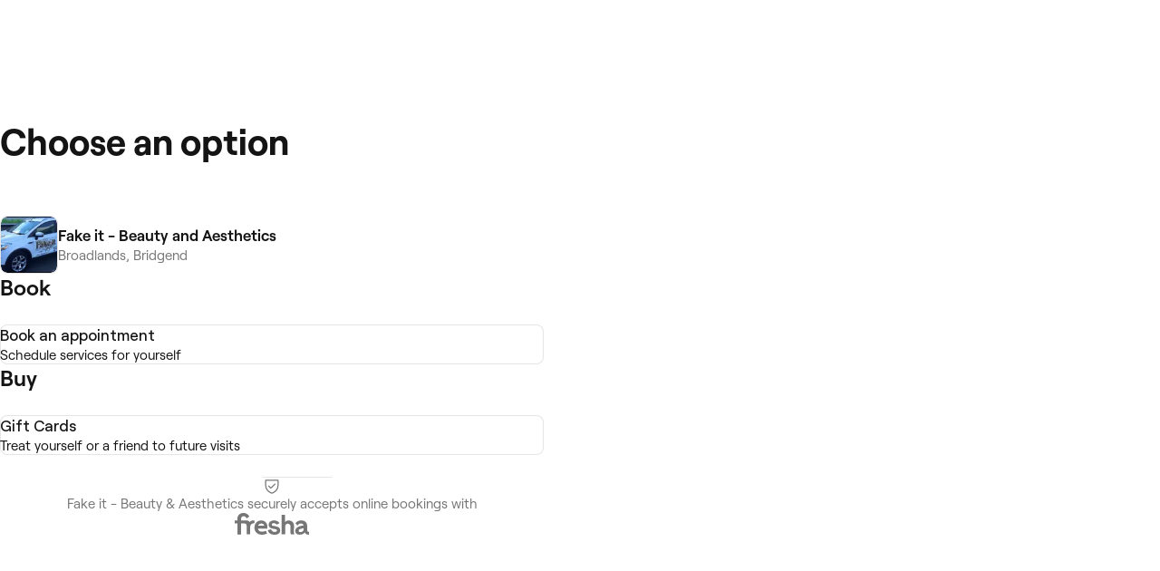

--- FILE ---
content_type: text/html; charset=utf-8
request_url: https://www.fresha.com/a/fake-it-beauty-and-aesthetics-bridgend-40-clos-henblas-old-mansion-close-mrz8zv23/all-offer?menu=true&pId=198104
body_size: 9362
content:
<!DOCTYPE html><html lang="en-US" dir="ltr" data-viewer-country="US"><head><link href="/assets/_next/static/images/favicon-1f2185ab5d2379b9138357d5227db18c.ico" rel="icon" type="image/x-icon" sizes="48x48" data-next-head=""/><link href="/assets/_next/static/images/favicon-48x48-df49448f357ae882a5c4efdd567c0ab1.png" rel="icon" sizes="48x48" type="image/png" data-next-head=""/><link href="/assets/_next/static/images/favicon-96x96-7d8bf68e2bd3c39c660eb963cffcb232.png" rel="icon" sizes="96x96" type="image/png" data-next-head=""/><link href="/assets/_next/static/images/favicon-144x144-e2fce3ee5d1d019f940aa657a665e17d.png" rel="icon" sizes="144x144" type="image/png" data-next-head=""/><link href="/assets/_next/static/images/apple-touch-icon-180x180-a67df2e1679d610140080ed1be99a8a9.png" rel="apple-touch-icon" sizes="180x180" data-next-head=""/><link rel="manifest" href="/manifest.webmanifest" data-next-head=""/><meta content="width=device-width, initial-scale=1.0, maximum-scale=1" name="viewport" data-next-head=""/><meta content="telephone=no" name="format-detection" data-next-head=""/><meta content="en" property="og:locale" data-next-head=""/><meta content="Fresha - Instantly book salons and spas nearby" property="og:site_name" data-next-head=""/><meta content="website" property="og:type" data-next-head=""/><meta content="1224875000951200" property="fb:app_id" data-next-head=""/><meta content="summary" name="twitter:card" data-next-head=""/><meta content="Fresha - Instantly book salons and spas nearby" name="twitter:site" data-next-head=""/><link rel="alternate" hrefLang="x-default" href="https://www.fresha.com/a/fake-it-beauty-and-aesthetics-bridgend-40-clos-henblas-old-mansion-close-mrz8zv23/all-offer" data-next-head=""/><link rel="alternate" hrefLang="en" href="https://www.fresha.com/a/fake-it-beauty-and-aesthetics-bridgend-40-clos-henblas-old-mansion-close-mrz8zv23/all-offer" data-next-head=""/><link rel="alternate" hrefLang="ar" href="https://www.fresha.com/ar/a/fake-it-beauty-and-aesthetics-bridgend-40-clos-henblas-old-mansion-close-mrz8zv23/all-offer" data-next-head=""/><link rel="alternate" hrefLang="bg" href="https://www.fresha.com/bg/a/fake-it-beauty-and-aesthetics-bridgend-40-clos-henblas-old-mansion-close-mrz8zv23/all-offer" data-next-head=""/><link rel="alternate" hrefLang="cs" href="https://www.fresha.com/cs/a/fake-it-beauty-and-aesthetics-bridgend-40-clos-henblas-old-mansion-close-mrz8zv23/all-offer" data-next-head=""/><link rel="alternate" hrefLang="da" href="https://www.fresha.com/da/a/fake-it-beauty-and-aesthetics-bridgend-40-clos-henblas-old-mansion-close-mrz8zv23/all-offer" data-next-head=""/><link rel="alternate" hrefLang="de" href="https://www.fresha.com/de/a/fake-it-beauty-and-aesthetics-bridgend-40-clos-henblas-old-mansion-close-mrz8zv23/all-offer" data-next-head=""/><link rel="alternate" hrefLang="el" href="https://www.fresha.com/el/a/fake-it-beauty-and-aesthetics-bridgend-40-clos-henblas-old-mansion-close-mrz8zv23/all-offer" data-next-head=""/><link rel="alternate" hrefLang="es" href="https://www.fresha.com/es/a/fake-it-beauty-and-aesthetics-bridgend-40-clos-henblas-old-mansion-close-mrz8zv23/all-offer" data-next-head=""/><link rel="alternate" hrefLang="fi" href="https://www.fresha.com/fi/a/fake-it-beauty-and-aesthetics-bridgend-40-clos-henblas-old-mansion-close-mrz8zv23/all-offer" data-next-head=""/><link rel="alternate" hrefLang="fr" href="https://www.fresha.com/fr/a/fake-it-beauty-and-aesthetics-bridgend-40-clos-henblas-old-mansion-close-mrz8zv23/all-offer" data-next-head=""/><link rel="alternate" hrefLang="hr" href="https://www.fresha.com/hr/a/fake-it-beauty-and-aesthetics-bridgend-40-clos-henblas-old-mansion-close-mrz8zv23/all-offer" data-next-head=""/><link rel="alternate" hrefLang="hu" href="https://www.fresha.com/hu/a/fake-it-beauty-and-aesthetics-bridgend-40-clos-henblas-old-mansion-close-mrz8zv23/all-offer" data-next-head=""/><link rel="alternate" hrefLang="id" href="https://www.fresha.com/id/a/fake-it-beauty-and-aesthetics-bridgend-40-clos-henblas-old-mansion-close-mrz8zv23/all-offer" data-next-head=""/><link rel="alternate" hrefLang="it" href="https://www.fresha.com/it/a/fake-it-beauty-and-aesthetics-bridgend-40-clos-henblas-old-mansion-close-mrz8zv23/all-offer" data-next-head=""/><link rel="alternate" hrefLang="ja" href="https://www.fresha.com/ja/a/fake-it-beauty-and-aesthetics-bridgend-40-clos-henblas-old-mansion-close-mrz8zv23/all-offer" data-next-head=""/><link rel="alternate" hrefLang="lt" href="https://www.fresha.com/lt/a/fake-it-beauty-and-aesthetics-bridgend-40-clos-henblas-old-mansion-close-mrz8zv23/all-offer" data-next-head=""/><link rel="alternate" hrefLang="ms" href="https://www.fresha.com/ms/a/fake-it-beauty-and-aesthetics-bridgend-40-clos-henblas-old-mansion-close-mrz8zv23/all-offer" data-next-head=""/><link rel="alternate" hrefLang="nb" href="https://www.fresha.com/nb/a/fake-it-beauty-and-aesthetics-bridgend-40-clos-henblas-old-mansion-close-mrz8zv23/all-offer" data-next-head=""/><link rel="alternate" hrefLang="nl" href="https://www.fresha.com/nl/a/fake-it-beauty-and-aesthetics-bridgend-40-clos-henblas-old-mansion-close-mrz8zv23/all-offer" data-next-head=""/><link rel="alternate" hrefLang="pl" href="https://www.fresha.com/pl/a/fake-it-beauty-and-aesthetics-bridgend-40-clos-henblas-old-mansion-close-mrz8zv23/all-offer" data-next-head=""/><link rel="alternate" hrefLang="pt-BR" href="https://www.fresha.com/pt/a/fake-it-beauty-and-aesthetics-bridgend-40-clos-henblas-old-mansion-close-mrz8zv23/all-offer" data-next-head=""/><link rel="alternate" hrefLang="ro" href="https://www.fresha.com/ro/a/fake-it-beauty-and-aesthetics-bridgend-40-clos-henblas-old-mansion-close-mrz8zv23/all-offer" data-next-head=""/><link rel="alternate" hrefLang="ru" href="https://www.fresha.com/ru/a/fake-it-beauty-and-aesthetics-bridgend-40-clos-henblas-old-mansion-close-mrz8zv23/all-offer" data-next-head=""/><link rel="alternate" hrefLang="sl" href="https://www.fresha.com/sl/a/fake-it-beauty-and-aesthetics-bridgend-40-clos-henblas-old-mansion-close-mrz8zv23/all-offer" data-next-head=""/><link rel="alternate" hrefLang="sv" href="https://www.fresha.com/sv/a/fake-it-beauty-and-aesthetics-bridgend-40-clos-henblas-old-mansion-close-mrz8zv23/all-offer" data-next-head=""/><link rel="alternate" hrefLang="th" href="https://www.fresha.com/th/a/fake-it-beauty-and-aesthetics-bridgend-40-clos-henblas-old-mansion-close-mrz8zv23/all-offer" data-next-head=""/><link rel="alternate" hrefLang="uk" href="https://www.fresha.com/uk/a/fake-it-beauty-and-aesthetics-bridgend-40-clos-henblas-old-mansion-close-mrz8zv23/all-offer" data-next-head=""/><link rel="alternate" hrefLang="vi" href="https://www.fresha.com/vi/a/fake-it-beauty-and-aesthetics-bridgend-40-clos-henblas-old-mansion-close-mrz8zv23/all-offer" data-next-head=""/><link rel="alternate" hrefLang="zh-CN" href="https://www.fresha.com/zh/a/fake-it-beauty-and-aesthetics-bridgend-40-clos-henblas-old-mansion-close-mrz8zv23/all-offer" data-next-head=""/><link href="android-app://com.fresha.Fresha/https/www.fresha.com/a/fake-it-beauty-and-aesthetics-bridgend-40-clos-henblas-old-mansion-close-mrz8zv23/all-offer" rel="alternate" data-next-head=""/><meta charSet="utf-8" dir="ltr" data-next-head=""/><title data-next-head="">Make an appointment at Fake it - Beauty and Aesthetics - 40 Clos Henblas / Old Mansion Close - Bridgend | Fresha</title><meta content="Welcome to Fake it - Beauty &amp; Aesthetics, your go-to haven in Bridgend for a transformative beauty experience" name="description" data-next-head=""/><meta content="index, follow" name="robots" data-next-head=""/><link href="https://www.fresha.com/a/fake-it-beauty-and-aesthetics-bridgend-40-clos-henblas-old-mansion-close-mrz8zv23" rel="canonical" data-next-head=""/><meta content="Make an appointment at Fake it - Beauty and Aesthetics - 40 Clos Henblas / Old Mansion Close - Bridgend | Fresha" name="apple-mobile-web-app-title" data-next-head=""/><meta content="yes" name="apple-mobile-web-app-capable" data-next-head=""/><meta content="black-translucent" name="apple-mobile-web-app-status-bar-style" data-next-head=""/><meta content="Make an appointment at Fake it - Beauty and Aesthetics - 40 Clos Henblas / Old Mansion Close - Bridgend | Fresha" property="og:title" data-next-head=""/><meta content="https://images.fresha.com/locations/location-profile-images/198104/327557/8bb01b96-5610-495f-b36e-9bf0a6d28491.jpg?class=og-image" property="og:image" data-next-head=""/><meta content="image/jpeg" property="og:image:type" data-next-head=""/><meta content="https://www.fresha.com/a/fake-it-beauty-and-aesthetics-bridgend-40-clos-henblas-old-mansion-close-mrz8zv23/booking" property="og:url" data-next-head=""/><style>
@font-face {
  font-family: AktivGroteskVF;
  src: url('/assets/_next/static/media/AktivGroteskVF_W_Arabic_Wght-5a142e6606b19016387af50b4fd237d6.woff2') format('woff2');
  font-weight: 100 900;
  unicode-range: U+0000, U+000D, U+0020-007E, U+00A0-017F, U+0192, U+01A0-01A1, U+01AF-01B0, U+0218-021B, U+0237, U+02BC, U+02C6-02C7, U+02C9, U+02CB, U+02D8-02DD, U+0300-0304, U+0306-030C, U+0312, U+0315, U+0323, U+0326-0328, U+060C, U+0615, U+061B, U+061F, U+0621-063A, U+0640-0656, U+0658, U+0660-0671, U+0679, U+067E, U+0686, U+0688, U+0691, U+0698, U+06A1, U+06A4-06A5, U+06A8-06A9, U+06AF, U+06BA, U+06BE, U+06C0-06C3, U+06CC, U+06D2-06D5, U+06F0-06F9, U+0763, U+1E24-1E25, U+1E36-1E37, U+1E80-1E85, U+1E9E, U+1EA0-1EF9, U+2000-2015, U+2018-201A, U+201C-201E, U+2020-2022, U+2026, U+202A-202E, U+2030, U+2032-2033, U+2039-203A, U+2044, U+2070, U+2074-2079, U+2080-2089, U+20AC, U+20B9-20BA, U+2113, U+2122, U+2126, U+212E, U+2150-2151, U+2153-215E, U+2202, U+2206, U+220F, U+2211-2212, U+2215, U+2219-221A, U+221E, U+222B, U+2248, U+2260, U+2264-2265, U+25CA, U+25CC, U+274A, U+FB00-FB04, U+FB50-FB51, U+FB56-FB59, U+FB66-FB6D, U+FB7A-FB7D, U+FB88-FB95, U+FB9E-FB9F, U+FBA4-FBB1, U+FBE8-FBE9, U+FBFC-FBFF, U+FC5E-FC63, U+FDF2, U+FE80-FEFC, U+FEFF, U+FFFD;
  font-style: normal;
  font-display: block;
}

@font-face {
  font-family: AktivGroteskVF;
  src: url('/assets/_next/static/media/AktivGroteskVF_W_Armn_Wght-f3a201e4255c820055e0e33130a06fc2.woff2') format('woff2');
  font-weight: 100 900;
  unicode-range: U+0000, U+000D, U+0020-007E, U+00A0-017F, U+0192, U+01A0-01A1, U+01AF-01B0, U+0218-021B, U+0237, U+02BC, U+02C6-02C7, U+02C9, U+02CB, U+02D8-02DD, U+0300-0304, U+0306-030C, U+0312, U+0315, U+0323, U+0326-0328, U+0531-0556, U+0559-055F, U+0561-0587, U+0589-058A, U+058D-058F, U+1E24-1E25, U+1E36-1E37, U+1E80-1E85, U+1E9E, U+1EA0-1EF9, U+2000-200B, U+2010-2015, U+2018-201A, U+201C-201E, U+2020-2022, U+2026, U+2030, U+2032-2033, U+2039-203A, U+2044, U+2070, U+2074-2079, U+2080-2089, U+20AC, U+20B9-20BA, U+2113, U+2122, U+2126, U+212E, U+2150-2151, U+2153-215E, U+2202, U+2206, U+220F, U+2211-2212, U+2215, U+2219-221A, U+221E, U+222B, U+2248, U+2260, U+2264-2265, U+25CA, U+FB00-FB04, U+FB13-FB17;
  font-style: normal;
  font-display: block;
}

@font-face {
  font-family: AktivGroteskVF;
  src: url('/assets/_next/static/media/AktivGroteskVF_W_Basic_Wght-11419e9edc2b437641975eda4e8c2d9d.woff2') format('woff2');
  font-weight: 100 900;
  unicode-range: U+000D, U+0020-007E, U+00A0-0107, U+010A-0113, U+0116-011B, U+011E-0123, U+0126-012B, U+012E-0133, U+0136-013E, U+0141-0148, U+014A-014B, U+0150-0155, U+0158-015B, U+015E-016B, U+016E-017E, U+0192, U+0218-021B, U+0237, U+02C6-02C7, U+02C9, U+02CB, U+02D8-02DD, U+0300-0304, U+0306-0308, U+030A-030C, U+0312, U+0315, U+0323, U+0326-0328, U+1E24-1E25, U+1E36-1E37, U+1E80-1E85, U+1E9E, U+1EF2-1EF3, U+2000-200D, U+2010-2015, U+2018-201A, U+201C-201E, U+2020-2022, U+2026, U+2030, U+2032-2033, U+2039-203A, U+2044, U+2070, U+2074-2079, U+2080-2089, U+20AC, U+20B9-20BA, U+20BD, U+2122, U+2150-2151, U+2153-215E, U+2202, U+2206, U+220F, U+2211-2212, U+2215, U+2219-221A, U+221E, U+222B, U+2248, U+2260, U+2264-2265, U+25CA, U+FB00-FB04, U+FEFF;
  font-style: normal;
  font-display: block;
}

@font-face {
  font-family: AktivGroteskVF;
  src: url('/assets/_next/static/media/AktivGroteskVF_W_Core_Wght-3b18a79411f95d1943b90b33341657a8.woff2') format('woff2');
  font-weight: 100 900;
  unicode-range: U+000D, U+0020-007E, U+00A0-0107, U+010A-0113, U+0116-011B, U+011E-0123, U+0126-012B, U+012E-0133, U+0136-013E, U+0141-0148, U+014A-014B, U+0150-0155, U+0158-015B, U+015E-016B, U+016E-017E, U+0192, U+0218-021B, U+0237, U+02C6-02C7, U+02C9, U+02CB, U+02D8-02DD, U+0300-0304, U+0306-0308, U+030A-030C, U+0312, U+0315, U+0323, U+0326-0328, U+0344, U+0374-0375, U+037E, U+0384-038A, U+038C, U+038E-03A1, U+03A3-03CF, U+03D7, U+0400-045F, U+0462-0463, U+0472-0475, U+0490-0491, U+1E24-1E25, U+1E36-1E37, U+1E80-1E85, U+1E9E, U+1EF2-1EF3, U+2000-200D, U+2010-2015, U+2018-201A, U+201C-201E, U+2020-2022, U+2026, U+2030, U+2032-2033, U+2039-203A, U+2044, U+2070, U+2074-2079, U+2080-2089, U+20AC, U+20B4, U+20B9-20BA, U+20BD, U+2116, U+2122, U+2150-2151, U+2153-215E, U+2202, U+2206, U+220F, U+2211-2212, U+2215, U+2219-221A, U+221E, U+222B, U+2248, U+2260, U+2264-2265, U+25CA, U+25CC, U+FB00-FB04, U+FEFF;
  font-style: normal;
  font-display: block;
}

@font-face {
  font-family: AktivGroteskVF;
  src: url('/assets/_next/static/media/AktivGroteskVF_W_Deva_Wght-e51012aa7d6541f77004faed7c7606d2.woff2') format('woff2');
  font-weight: 100 900;
  unicode-range: U+0000, U+000D, U+0020-007E, U+00A0-017F, U+0192, U+01A0-01A1, U+01AF-01B0, U+0218-021B, U+0237, U+02BC, U+02C6-02C7, U+02C9, U+02CB, U+02D8-02DD, U+0300-0304, U+0306-030C, U+0312, U+0315, U+0323, U+0326-0328, U+0901-0939, U+093C-094D, U+094F-0950, U+0956-0977, U+097D, U+1E24-1E25, U+1E36-1E37, U+1E80-1E85, U+1E9E, U+1EA0-1EF9, U+2000-200B, U+2010-2015, U+2018-201A, U+201C-201E, U+2020-2022, U+2026, U+2030, U+2032-2033, U+2039-203A, U+2044, U+2070, U+2074-2079, U+2080-2089, U+20AC, U+20B9-20BA, U+2113, U+2122, U+2126, U+212E, U+2150-2151, U+2153-215E, U+2202, U+2206, U+220F, U+2211-2212, U+2215, U+2219-221A, U+221E, U+222B, U+2248, U+2260, U+2264-2265, U+25CA, U+A8FB, U+FB00-FB04;
  font-style: normal;
  font-display: block;
}

@font-face {
  font-family: AktivGroteskVF;
  src: url('/assets/_next/static/media/AktivGroteskVF_W_Geor_Wght-7c26fa3ec81df2386e94208abb7156bf.woff2') format('woff2');
  font-weight: 100 900;
  unicode-range: U+0000, U+000D, U+0020-007E, U+00A0-017F, U+0192, U+01A0-01A1, U+01AF-01B0, U+0218-021B, U+0237, U+02BC, U+02C6-02C7, U+02C9, U+02CB, U+02D8-02DD, U+0300-0304, U+0306-030C, U+0312, U+0315, U+0323, U+0326-0328, U+10D0-10F0, U+10FB, U+1C90-1CB0, U+1E24-1E25, U+1E36-1E37, U+1E80-1E85, U+1E9E, U+1EA0-1EF9, U+2000-200B, U+2010-2015, U+2018-201A, U+201C-201E, U+2020-2022, U+2026, U+2030, U+2032-2033, U+2039-203A, U+2044, U+2070, U+2074-2079, U+2080-2089, U+20AC, U+20B9-20BA, U+20BE, U+2113, U+2122, U+2126, U+212E, U+2150-2151, U+2153-215E, U+2202, U+2206, U+220F, U+2211-2212, U+2215, U+2219-221A, U+221E, U+222B, U+2248, U+2260, U+2264-2265, U+25CA, U+FB00-FB04;
  font-style: normal;
  font-display: block;
}

@font-face {
  font-family: AktivGroteskVF;
  src: url('/assets/_next/static/media/AktivGroteskVF_W_Hebr_Wght-526507ab08ad95ff5366fcd99c7f539e.woff2') format('woff2');
  font-weight: 100 900;
  unicode-range: U+0000, U+000D, U+0020-007E, U+00A0-017F, U+0192, U+01A0-01A1, U+01AF-01B0, U+0218-021B, U+0237, U+02BC, U+02C6-02C7, U+02C9, U+02CB, U+02D8-02DD, U+0300-0304, U+0306-030C, U+0312, U+0315, U+0323, U+0326-0328, U+05B0-05C5, U+05C7, U+05D0-05EA, U+05F0-05F4, U+1E24-1E25, U+1E36-1E37, U+1E80-1E85, U+1E9E, U+1EA0-1EF9, U+2000-2015, U+2018-201A, U+201C-201E, U+2020-2022, U+2026, U+202A-202E, U+2030, U+2032-2033, U+2039-203A, U+2044, U+2070, U+2074-2079, U+2080-2089, U+20AA, U+20AC, U+20B9-20BA, U+2113, U+2122, U+2126, U+212E, U+2150-2151, U+2153-215E, U+2202, U+2206, U+220F, U+2211-2212, U+2215, U+2219-221A, U+221E, U+222B, U+2248, U+2260, U+2264-2265, U+25CA, U+25CC, U+FB00-FB04, U+FB1D, U+FB1F, U+FB2A-FB36, U+FB38-FB3C, U+FB3E, U+FB40-FB41, U+FB43-FB44, U+FB46-FB4E, U+FEFF, U+FFFD;
  font-style: normal;
  font-display: block;
}

@font-face {
  font-family: AktivGroteskVF;
  src: url('/assets/_next/static/media/AktivGroteskVF_W_Mlym_Wght-2542734ef90909dc3cec4f575670dbcc.woff2') format('woff2');
  font-weight: 100 900;
  unicode-range: U+0000, U+000D, U+0020-007E, U+00A0-017F, U+0192, U+0218-021B, U+0237, U+02BC, U+02C6-02C7, U+02C9, U+02CB, U+02D8-02DD, U+0300-0304, U+0306-0308, U+030A-030C, U+0312, U+0315, U+0326-0328, U+0964-0965, U+0D02-0D03, U+0D05-0D0C, U+0D0E-0D10, U+0D12-0D3A, U+0D3D-0D44, U+0D46-0D48, U+0D4A-0D4E, U+0D57, U+0D60-0D63, U+0D66-0D75, U+0D79-0D7F, U+1E80-1E85, U+1E9E, U+1EF2-1EF3, U+2000-200B, U+2010-2015, U+2018-201A, U+201C-201E, U+2020-2022, U+2026, U+2030, U+2032-2033, U+2039-203A, U+2044, U+2070, U+2074-2079, U+2080-2089, U+20AC, U+20B9-20BA, U+2113, U+2122, U+2126, U+212E, U+2150-2151, U+2153-215E, U+2202, U+2206, U+220F, U+2211-2212, U+2215, U+2219-221A, U+221E, U+222B, U+2248, U+2260, U+2264-2265, U+25CA, U+FB00-FB04;
  font-style: normal;
  font-display: block;
}

@font-face {
  font-family: AktivGroteskVF;
  src: url('/assets/_next/static/media/AktivGroteskVF_W_Thai_Wght-16e37748b5b638d13e7581ebd9aaaa80.woff2') format('woff2');
  font-weight: 100 900;
  unicode-range: U+0000, U+000D, U+0020-007E, U+00A0-017F, U+0192, U+01A0-01A1, U+01AF-01B0, U+0218-021B, U+0237, U+02BC, U+02C6-02C7, U+02C9, U+02CB, U+02D8-02DD, U+0300-0304, U+0306-030C, U+0312, U+0315, U+0323, U+0326-0328, U+0E01-0E3A, U+0E3F-0E5B, U+1E24-1E25, U+1E36-1E37, U+1E80-1E85, U+1E9E, U+1EA0-1EF9, U+2000-200B, U+2010-2015, U+2018-201A, U+201C-201E, U+2020-2022, U+2026, U+2030, U+2032-2033, U+2039-203A, U+2044, U+2070, U+2074-2079, U+2080-2089, U+20AC, U+20B9-20BA, U+2113, U+2122, U+2126, U+212E, U+2150-2151, U+2153-215E, U+2202, U+2206, U+220F, U+2211-2212, U+2215, U+2219-221A, U+221E, U+222B, U+2248, U+2260, U+2264-2265, U+25CA, U+FB00-FB04;
  font-style: normal;
  font-display: block;
}

@font-face {
  font-family: Changa;
  src: url('/assets/_next/static/media/Changa-VariableFont_wght-7437d0bb742e5f9ac92e1dbd831e21a6.woff2') format('woff2');
  font-weight: 200 800;
  unicode-range: U+0041, U+00C1, U+0102, U+060C, U+0615, U+061B, U+061F, U+0621-063A, U+0640-0656, U+0658, U+0660-0671, U+0679, U+067E, U+0686, U+0688, U+0691, U+0698, U+06A1, U+06A4, U+06A9, U+06AF, U+06BA, U+06BE, U+06C1-06C3, U+06CC, U+06D2-06D4, U+06F0-06F9, U+FB51, U+FB57-FB59, U+FB67-FB69, U+FB6B-FB6D, U+FB7B-FB7D, U+FB89, U+FB8B, U+FB8D, U+FB8F-FB91, U+FB93-FB95, U+FB9F, U+FBA7-FBA9, U+FBAB-FBAD, U+FBAF, U+FBB1-FBB9, U+FBBD-FBBE, U+FBFD-FBFF, U+FC64-FC65, U+FC67-FC6B, U+FC6D-FC71, U+FC73-FC77, U+FC79-FC7B, U+FC8A-FC8B, U+FC8D-FC8F, U+FC91-FC92, U+FC94, U+FCFB-FCFC, U+FD0D-FD10, U+FD17-FD18, U+FD29-FD2C, U+FD3E-FD3F, U+FDF2, U+FE82, U+FE84, U+FE86, U+FE88, U+FE8A-FE8C, U+FE8E, U+FE90-FE92, U+FE94, U+FE96-FE98, U+FE9A-FE9C, U+FE9E-FEA0, U+FEA2-FEA4, U+FEA6-FEA8, U+FEAA, U+FEAC, U+FEAE, U+FEB0, U+FEB2-FEB4, U+FEB6-FEB8, U+FEBA-FEBC, U+FEBE-FEC0, U+FEC2-FEC4, U+FEC6-FEC8, U+FECA-FECC, U+FECE-FED0, U+FED2-FED4, U+FED6-FED8, U+FEDA-FEDC, U+FEDE-FEE0, U+FEE2-FEE4, U+FEE6-FEE8, U+FEEA-FEEC, U+FEEE, U+FEF0, U+FEF2-FEFC;
  font-style: normal;
  font-display: block;
}

@font-face {
  font-family: PlayfairDisplay;
  src: url('/assets/_next/static/media/PlayfairDisplay-VariableFont_wght-7c3f0ae441a251fe4d097d36f11ca0cf.woff2') format('woff2');
  font-weight: 400 900;
  unicode-range: U+0000, U+000D, U+0020-007E, U+00A0-00B4, U+00B6-017F, U+018F, U+0192, U+01A0-01A1, U+01AF-01B0, U+01B7, U+01CD-01CE, U+01D3-01D4, U+01E4-01E9, U+01EE-01EF, U+01F4-01F5, U+01FE-01FF, U+0218-021B, U+021E-021F, U+0237, U+0259, U+0292, U+02BB-02BC, U+02C6-02C7, U+02D8-02DD, U+0300-0304, U+0306-030C, U+0323, U+0326-0328, U+0335, U+0337-0338, U+0394, U+03A9, U+03BC, U+03C0, U+0400-045F, U+0462-0463, U+046A-046B, U+0490-0493, U+0496-0497, U+049A-049B, U+04A2-04A3, U+04AE-04B1, U+04BA-04BB, U+04C9-04CA, U+04D8-04D9, U+04E8-04E9, U+1E80-1E85, U+1E9E, U+1EA0-1EF9, U+2009, U+2010, U+2013-2014, U+2018-201A, U+201C-201E, U+2020-2022, U+2026, U+2030, U+2032-2033, U+2039-203A, U+2044, U+2052, U+20AC, U+20B9, U+2105, U+2116, U+2122, U+212A-212B, U+2153-2154, U+2190-2194, U+2196-2199, U+2202, U+220F, U+2211-2212, U+221A, U+221E, U+222B, U+2248, U+2260, U+2264-2265, U+25A0-25A1, U+25CA, U+FB01-FB02;
  font-style: normal;
  font-display: block;
}

@font-face {
  font-family: RoobertPRO;
  src: url('/assets/_next/static/media/RoobertPRO-Bold-e2fda0dc25bfc43948b697a75e2e0328.woff2') format('woff2');
  font-weight: 700;
  unicode-range: U+000D, U+0020-007E, U+00A0-017F, U+018F, U+0192, U+01FA-01FD, U+0218-021B, U+0237, U+0259, U+02BC, U+02C6-02C7, U+02D8-02DD, U+0300-0304, U+0306-0308, U+030A-030C, U+0312, U+0326-0328, U+0374-0375, U+037E, U+0384-038A, U+038C, U+038E-03A1, U+03A3-03CF, U+03D7, U+0400-040D, U+040F-045D, U+045F, U+0490-0491, U+0E3F, U+1E80-1E85, U+1E9E, U+1EF2-1EF3, U+2013-2014, U+2018-201A, U+201C-201E, U+2020-2022, U+2026, U+2030, U+2039-203A, U+2044, U+2070, U+2074-2079, U+20A6, U+20AC, U+20B9, U+20BF, U+2113, U+2116, U+2122, U+2126, U+2153-2154, U+215B-215E, U+2190-2199, U+2202, U+2206, U+220F, U+2211-2212, U+221A, U+221E, U+222B, U+2248, U+2260, U+2264-2265, U+25CA, U+25CF, U+2669-266B, U+F8FF;
  font-style: normal;
  font-display: block;
}

@font-face {
  font-family: RoobertPRO;
  src: url('/assets/_next/static/media/RoobertPRO-Medium-9b115f9ba85da0f80659fcb384487049.woff2') format('woff2');
  font-weight: 500;
  unicode-range: U+000D, U+0020-007E, U+00A0-017F, U+018F-0192, U+01FA-01FD, U+0218-021B, U+0237, U+0259, U+02BC, U+02C6-02C7, U+02D8-02DD, U+0300-0304, U+0306-030C, U+0312, U+0326-0328, U+0374-0375, U+037E, U+0384-038A, U+038C, U+038E-03A1, U+03A3-03CF, U+03D7, U+0400-040D, U+040F-045D, U+045F, U+0490-0491, U+0E3F, U+1E80-1E85, U+1E9E, U+1EF2-1EF3, U+2013-2026, U+2030, U+2039-203A, U+2044, U+2070, U+2074-2079, U+20A6, U+20AC, U+20B9, U+20BF, U+2113-2116, U+2122-2126, U+2153-2154, U+215B-215E, U+2190-2199, U+2202-2206, U+220F-2212, U+221A-221E, U+222B, U+2248, U+2260-2265, U+25CA, U+25CF, U+2669-266B, U+F8FF;
  font-style: normal;
  font-display: block;
}

@font-face {
  font-family: RoobertPRO;
  src: url('/assets/_next/static/media/RoobertPRO-Regular-fd673adcce451de0af05a61246938d4f.woff2') format('woff2');
  font-weight: 400;
  unicode-range: U+000D, U+0020-007E, U+00A0-017F, U+018F, U+0192, U+01FA-01FD, U+0218-021B, U+0237, U+0259, U+02BC, U+02C6-02C7, U+02D8-02DD, U+0300-0304, U+0306-0308, U+030A-030C, U+0312, U+0326-0328, U+0374-0375, U+037E, U+0384-038A, U+038C, U+038E-03A1, U+03A3-03CF, U+03D7, U+0400-040D, U+040F-045D, U+045F, U+0490-0491, U+0E3F, U+1E80-1E85, U+1E9E, U+1EF2-1EF3, U+2013-2014, U+2018-201A, U+201C-201E, U+2020-2022, U+2026, U+2030, U+2039-203A, U+2044, U+2070, U+2074-2079, U+20A6, U+20AC, U+20B9, U+20BF, U+2113, U+2116, U+2122, U+2126, U+2153-2154, U+215B-215E, U+2190-2199, U+2202, U+2206, U+220F, U+2211-2212, U+221A, U+221E, U+222B, U+2248, U+2260, U+2264-2265, U+25CA, U+25CF, U+2669-266B, U+F8FF;
  font-style: normal;
  font-display: block;
}

@font-face {
  font-family: RoobertPRO;
  src: url('/assets/_next/static/media/RoobertPRO-SemiBold-94d776285aae5e7f719eb77a461bf014.woff2') format('woff2');
  font-weight: 600;
  unicode-range: U+000D, U+0020-007E, U+00A0-017F, U+018F, U+0192, U+01FA-01FD, U+0218-021B, U+0237, U+0259, U+02BC, U+02C6-02C7, U+02D8-02DD, U+0300-0304, U+0306-0308, U+030A-030C, U+0312, U+0326-0328, U+0374-0375, U+037E, U+0384-038A, U+038C, U+038E-03A1, U+03A3-03CF, U+03D7, U+0400-040D, U+040F-045D, U+045F, U+0490-0491, U+0E3F, U+1E80-1E85, U+1E9E, U+1EF2-1EF3, U+2013-2014, U+2018-201A, U+201C-201E, U+2020-2022, U+2026, U+2030, U+2039-203A, U+2044, U+2070, U+2074-2079, U+20A6, U+20AC, U+20B9, U+20BF, U+2113, U+2116, U+2122, U+2126, U+2153-2154, U+215B-215E, U+2190-2199, U+2202, U+2206, U+220F, U+2211-2212, U+221A, U+221E, U+222B, U+2248, U+2260, U+2264-2265, U+25CA, U+25CF, U+2669-266B, U+F8FF;
  font-style: normal;
  font-display: block;
}

@font-face {
  font-family: Tartuffo;
  src: url('/assets/_next/static/media/Tartuffo-Bold-88a7b08c60a42c3cdb03eca7e3e68e73.woff2') format('woff2');
  font-weight: 700;
  unicode-range: U+0020-007E, U+00A1-00AC, U+00AE-00B4, U+00B6-0131, U+0134-0137, U+0139-0148, U+014A-017E, U+01CD-01CE, U+0218-021B, U+0237, U+02C6-02C7, U+02D8-02DD, U+0326, U+1E80-1E85, U+1EF2-1EF3, U+2013-2014, U+2018-201A, U+201C-201E, U+2020-2022, U+2026, U+2030, U+2039-203A, U+2044, U+2070, U+2074-2079, U+2080-2089, U+20A9, U+20AC, U+2116, U+2122, U+2153-2154, U+215B-215E, U+2190-2199, U+2205, U+2212, U+221E, U+2248, U+2260, U+2264-2265, U+2460-2473, U+24EA-24F4, U+24FF, U+25A0-25A1, U+25CA-25CB, U+25CF, U+2776-277F;
  font-style: normal;
  font-display: block;
}

@font-face {
  font-family: Tartuffo;
  src: url('/assets/_next/static/media/Tartuffo-Medium-8ebba87ab45bd13c3dd3634844b7d2d3.woff2') format('woff2');
  font-weight: 500;
  unicode-range: U+0020-007E, U+00A1-00AC, U+00AE-00B4, U+00B6-0131, U+0134-0137, U+0139-0148, U+014A-017E, U+01CD-01CE, U+0218-021B, U+0237, U+02C6-02C7, U+02D8-02DD, U+0326, U+1E80-1E85, U+1EF2-1EF3, U+2013-2014, U+2018-201A, U+201C-201E, U+2020-2022, U+2026, U+2030, U+2039-203A, U+2044, U+2070, U+2074-2079, U+2080-2089, U+20A9, U+20AC, U+2116, U+2122, U+2153-2154, U+215B-215E, U+2190-2199, U+2205, U+2212, U+221E, U+2248, U+2260, U+2264-2265, U+2460-2473, U+24EA-24F4, U+24FF, U+25A0-25A1, U+25CA-25CB, U+25CF, U+2776-277F;
  font-style: normal;
  font-display: block;
}

@font-face {
  font-family: Tartuffo;
  src: url('/assets/_next/static/media/Tartuffo-Regular-29ac6ccf145c0b8da65e7b5d018f0140.woff2') format('woff2');
  font-weight: 400;
  unicode-range: U+0020-007E, U+00A1-00AC, U+00AE-00B4, U+00B6-0131, U+0134-0137, U+0139-0148, U+014A-017E, U+01CD-01CE, U+0218-021B, U+0237, U+02C6-02C7, U+02D8-02DD, U+0326, U+1E80-1E85, U+1EF2-1EF3, U+2013-2014, U+2018-201A, U+201C-201E, U+2020-2022, U+2026, U+2030, U+2039-203A, U+2044, U+2070, U+2074-2079, U+2080-2089, U+20A9, U+20AC, U+2116, U+2122, U+2153-2154, U+215B-215E, U+2190-2199, U+2205, U+2212, U+221E, U+2248, U+2260, U+2264-2265, U+2460-2473, U+24EA-24F4, U+24FF, U+25A0-25A1, U+25CA-25CB, U+25CF, U+2776-277F;
  font-style: normal;
  font-display: block;
}


</style><link rel="preload" href="/assets/_next/static/media/RoobertPRO-SemiBold-94d776285aae5e7f719eb77a461bf014.woff2" crossorigin="" as="font"/><link rel="preload" href="/assets/_next/static/media/RoobertPRO-Regular-fd673adcce451de0af05a61246938d4f.woff2" crossorigin="" as="font"/><link rel="preload" href="/assets/_next/static/media/RoobertPRO-Medium-9b115f9ba85da0f80659fcb384487049.woff2" crossorigin="" as="font"/><link rel="preload" href="/assets/_next/static/media/RoobertPRO-Bold-e2fda0dc25bfc43948b697a75e2e0328.woff2" crossorigin="" as="font"/><script id="gtm-dl-init" data-nscript="beforeInteractive">
          window.dataLayer = window.dataLayer || [];
          function gtag(){dataLayer.push(arguments);}
          gtag('consent', 'default', {
            'ad_storage': 'denied',
            'ad_user_data': 'denied',
            'ad_personalization': 'denied',
            'analytics_storage': 'denied',
            'wait_for_update': 60000
          });
        </script><script data-nscript="beforeInteractive">
              window.addEventListener('beforeinstallprompt', (e) => {
                e.preventDefault();
                window.deferredBeforeInstallPromptEvent = e;
              });
            </script><link rel="preload" href="//www.fresha.com/assets/_next/static/css/a112316143a14e83.css" as="style"/><link rel="stylesheet" href="//www.fresha.com/assets/_next/static/css/a112316143a14e83.css" data-n-g=""/><link rel="preload" href="//www.fresha.com/assets/_next/static/css/665edbb84ab6c233.css" as="style"/><link rel="stylesheet" href="//www.fresha.com/assets/_next/static/css/665edbb84ab6c233.css" data-n-p=""/><link rel="preload" href="//www.fresha.com/assets/_next/static/css/ef7ac15eb281e58d.css" as="style"/><link rel="stylesheet" href="//www.fresha.com/assets/_next/static/css/ef7ac15eb281e58d.css" data-n-p=""/><link rel="preload" href="//www.fresha.com/assets/_next/static/css/9cac7f2be742373d.css" as="style"/><link rel="stylesheet" href="//www.fresha.com/assets/_next/static/css/9cac7f2be742373d.css" data-n-p=""/><link rel="preload" href="//www.fresha.com/assets/_next/static/css/16ec8e44fe26a6d5.css" as="style"/><link rel="stylesheet" href="//www.fresha.com/assets/_next/static/css/16ec8e44fe26a6d5.css" data-n-p=""/><noscript data-n-css=""></noscript><script defer="" nomodule="" src="//www.fresha.com/assets/_next/static/chunks/polyfills-42372ed130431b0a.js"></script><script>window.FRESHA_VARS={"APP_URL":"https://www.fresha.com","ENVIRONMENT":"production","API_URL":"https://api.fresha.com","B2C_API_GATEWAY_URL":"https://www.fresha.com/graphql","B2C_WS_GATEWAY_URL":"wss://b2c-api-gateway-ws.fresha.com/graphql","REFRESH_API_URL":"https://refresh.fresha.com","PAYMENTS_API_URL":"https://payments.fresha.com","ANALYTICS_API_URL":"https://analytics-api.fresha.com","DEALS_API_URL":"https://deals-api.fresha.com","GOOGLE_APP_CLIENT_ID":"939324003214-fq16j74hi8jl19u6uhfe0b5l6o5nu7q9.apps.googleusercontent.com","GA4_GTM_AUTH":"I3dLwNFiDu7j5z-Gbm8FTQ","GA4_GTM_ENV":"env-1","GA4_GTM_ID":"GTM-WZVW87Z","MAPBOX_TOKEN_SEARCH":"pk.eyJ1IjoibWF0dHlkeWVyIiwiYSI6ImNsaWlwNHIwcDAwZWQzanBsYzgxOTQycHQifQ.54psWt9h__jg1Bn7BBI6Cw","MAPBOX_TOKEN_VENUE":"pk.eyJ1IjoibWF0dHlkeWVyIiwiYSI6ImNsZGoxNGU2eTA0M24zb2t3ZXZvYWRod24ifQ.GYW7sqkNhyIqGKmaqDE5sQ","APPLE_APP_ID":"com.fresha.Fresha.Web","FACEBOOK_APP_ID":"1224875000951200","FACEBOOK_PIXEL_ID":"463656030730551","CHECKOUT_API_KEY":"pk_8173a941-c6d0-4e35-acdc-6bf9ea87d178","CHECKOUT_DEBUG_MODE":"","CHECKOUT_PUBLIC_KEY":"pk_sfcwo57ocvf4vuzmbqz4zc5ev4#","ADYEN_PAYMENTS_ENVIRONMENT":"live","ASSET_HOST":"www.fresha.com","SENTRY_LEGACY_PUBLIC_DSN":"https://388fe63e6063cc241ca2a1b0f52622a3@o61919.ingest.us.sentry.io/4505952953827328","SENTRY_ENVIRONMENT":"production","SENTRY_TAGS":"{\n  \"cluster_name\": \"production-01\",\n  \"codeowners\": \"team-zen\"\n}","SOURCE_VERSION":"394fe0707afc4b65e965d9a022b023077f7c271d","DATADOG_APPLICATION_ID":"08d8ed71-c115-4969-8de1-c91e45854b10","DATADOG_CLIENT_TOKEN":"pub61843ade0b8bca47d4c6637f279d21b0","DATADOG_LOGS_SAMPLE_RATE":"100","DATADOG_RUM_SAMPLE_RATE":"1","DATADOG_RUM_SESSION_REPLAY_SAMPLE_RATE":"100","DATADOG_ENV":"production","SHEDUL_SPA_URL":"https://partners.fresha.com","GIFT_CARDS_API_URL":"https://gift-cards-api.fresha.com","CRAWLER_INDEXING_ALLOWED":"1","UNLEASH_B2C_PROXY_URL":"https://b2c-unleash-proxy.fresha.com/proxy","UNLEASH_PROXY_CLIENT_KEY":"22f3f3e6ef888caa03608ee214e6f152bb7f3d7b669e1554b2562e7f85fde154","UNLEASH_NAMESPACE":"","CHEQ_ID":"cheq4ppc","ENABLE_PERSISTED_OPERATIONS":"true","ENABLE_GET_REQUESTS":"true","ENABLE_CORS_BYPASS_PROXY":"","AMPLITUDE_API_KEY":"29e2cb5b7d55e4c4dcfa427e0f9fc784","AMPLITUDE_PROXY_URL":"https://www.fresha.com/plumbus/2/httpapi"}</script><script src="//www.fresha.com/assets/_next/static/chunks/webpack-43b5381eeaf056fa.js" defer=""></script><script src="//www.fresha.com/assets/_next/static/chunks/framework-9a7d0f4a800372c5.js" defer=""></script><script src="//www.fresha.com/assets/_next/static/chunks/main-e26663b7d08594aa.js" defer=""></script><script src="//www.fresha.com/assets/_next/static/chunks/pages/_app-db6d51e30a0237fe.js" defer=""></script><script src="//www.fresha.com/assets/_next/static/chunks/74488-b8ffd86c57fde21b.js" defer=""></script><script src="//www.fresha.com/assets/_next/static/chunks/48369-f5acee9446f62a47.js" defer=""></script><script src="//www.fresha.com/assets/_next/static/chunks/81448-d8c48066de3fd04a.js" defer=""></script><script src="//www.fresha.com/assets/_next/static/chunks/57283-a4c03a4f54463b56.js" defer=""></script><script src="//www.fresha.com/assets/_next/static/chunks/55570-13955eb6756708a4.js" defer=""></script><script src="//www.fresha.com/assets/_next/static/chunks/23084-847d08378d8f88fe.js" defer=""></script><script src="//www.fresha.com/assets/_next/static/chunks/97165-8ab1eb5181577ba5.js" defer=""></script><script src="//www.fresha.com/assets/_next/static/chunks/pages/a/%5BlocationSlug%5D/all-offer-8aa4ff7ea37626df.js" defer=""></script><script src="//www.fresha.com/assets/_next/static/394fe0707afc4b65e965d9a022b023077f7c271d-/_buildManifest.js" defer=""></script><script src="//www.fresha.com/assets/_next/static/394fe0707afc4b65e965d9a022b023077f7c271d-/_ssgManifest.js" defer=""></script><script>
            document.querySelectorAll("link[rel='preload'][as='style']").forEach((link) => { link.rel = "stylesheet"; });
          </script><meta name="sentry-trace" content="1d3775ab55a31aed67ea405edc260fdc-f6a0c1663e2d1267"/><meta name="baggage" content="sentry-environment=production,sentry-release=394fe0707afc4b65e965d9a022b023077f7c271d,sentry-public_key=388fe63e6063cc241ca2a1b0f52622a3,sentry-trace_id=1d3775ab55a31aed67ea405edc260fdc,sentry-org_id=61919"/></head><body><div id="__next"><svg class="G2oW54" width="24" height="24" viewBox="0 0 24 24" fill="none" xmlns="http://www.w3.org/2000/svg"><title>linear gradient</title><linearGradient id="linearGradientPositive" class="hl5Sz4" x1="0%" y1="0%" x2="100%" y2="100%"><stop offset="0" class="PkcQe4"></stop><stop offset="1" class="WtacR4"></stop></linearGradient></svg><svg class="G2oW54" width="24" height="24" viewBox="0 0 24 24" fill="none" xmlns="http://www.w3.org/2000/svg"><title>linear gradient</title><linearGradient id="linearGradientAccent" class="r4bA84" x1="0%" y1="0%" x2="100%" y2="100%"><stop offset="0" class="PkcQe4"></stop><stop offset="1" class="WtacR4"></stop></linearGradient></svg><div style="height:0px;width:0px"><svg xmlns="http://www.w3.org/2000/svg" viewBox="0 2 102 30.1"><title>spotlight external gradient shape</title><radialGradient id="freshaLogoExtGradient" cx="-8424.306" cy="-8111.145" r="13.573" fx="-8424.306" fy="-8097.771" gradientTransform="matrix(1 -.00367 .00363 .99 8468.848 8014.157)" gradientUnits="userSpaceOnUse"><stop offset=".45" stop-color="#7b69ff"></stop><stop offset=".49" stop-color="#7b69ff" stop-opacity=".98"></stop><stop offset=".55" stop-color="#7b69ff" stop-opacity=".91"></stop><stop offset=".61" stop-color="#7b69ff" stop-opacity=".8"></stop><stop offset=".68" stop-color="#7b69ff" stop-opacity=".65"></stop><stop offset=".75" stop-color="#7b69ff" stop-opacity=".46"></stop><stop offset=".82" stop-color="#7b69ff" stop-opacity=".25"></stop><stop offset=".82" stop-color="#7b69ff" stop-opacity=".24"></stop><stop offset=".87" stop-color="#7b69ff" stop-opacity=".13"></stop><stop offset=".91" stop-color="#7b69ff" stop-opacity="6.000000e-02"></stop><stop offset=".95" stop-color="#7b69ff" stop-opacity="1.000000e-02"></stop><stop offset="1" stop-color="#7b69ff" stop-opacity="0"></stop></radialGradient><circle cx="15" cy="15" r="15" fill="url(#frenoiLogoWithSpotlight)"></circle></svg></div><div class="Screen_self__j1QKs"><div class="rZInCx ChoosePurchase_self__Vz_1T" style="--scroll-offset:8px"><div class="E4hNeZ Yl4MqZ _KY0JZ" style="--header-flow-background:var(--color-background-page, #ffffff)"><div class="_7nJjMZ _KY0JZ"><div class="wwqZ7Z __B3hZ"><span class="Ftgi7Z _KY0JZ"></span></div><div class="p1pIKZ _KY0JZ"><span class="_-wKQ9N rfrjWN ZCvalN KfK2GN font-default-header-s-semibold font-tablet-header-s-semibold font-laptop-header-s-semibold font-desktop-header-s-semibold _znEvZ">Choose an option</span></div><div class="wwqZ7Z ibyrFZ"><span class="Ftgi7Z _KY0JZ"></span></div></div></div><div class="n9MmUd Nli-7d"><div class="WQblEd" style="inset-block-start:-0px"></div><div class="l_Hvkd Nli-7d aBz3Ad"><div class="LH_OYS J6HVHS _2bNJeS ixFT5S" style="--sidebar-width:var(--sidebar-width-m, 296px)"><div class="CcbklT"><div class="dYm_wB OZAkKB ChoosePurchase_title__20gpf ChoosePurchase_title__20gpf"><div><div style="--align-items-default:center;--direction-default:row;--display-default:flex" class="fWG7FW _7sQoGW orjF6W O_tNqW gap-default-200 fWG7FW"><h1 class="_-wKQ9N rfrjWN font-default-header-l-semibold font-tablet-header-xl-bold font-laptop-header-xl-bold font-desktop-header-xl-bold" style="flex-grow:1">Choose an option</h1></div></div></div></div><div class="sMGtRi"><div style="--direction-default:column;--display-default:flex" class="fWG7FW orjF6W O_tNqW gap-default-300 fWG7FW"><div class="LocationInfo_self__HXKnB" data-qa="location-info"><a href="/a/fake-it-beauty-and-aesthetics-bridgend-40-clos-henblas-old-mansion-close-mrz8zv23?pId=198104" class="BaseAnchor_i-anh__wrapper__guUVX _XdG-5 util-focusRing-overrides _0HRZT5" target="_blank"><div class="C1rPsr"><div class="K2a3gr GmK81r J0QPKr W-cVgY"><div class="iuccOr"><picture class="rC5Eoq _-rOhAq oN-_xq gsRG4Y GmKMEY"><img src="https://images.fresha.com/locations/location-profile-images/198104/327557/8bb01b96-5610-495f-b36e-9bf0a6d28491.jpg?class=thumb" alt="Fake it - Beauty and Aesthetics - 40 Clos Henblas / Old Mansion Close, Broadlands, Bridgend, Wales" class="N3bqTq _-rOhAq p0zmpq gsRG4Y GmKMEY" loading="lazy"/></picture></div></div></div></a><div style="--direction-default:column;--display-default:flex;min-width:0" class="fWG7FW orjF6W O_tNqW gap-default-25 fWG7FW"><p class="_-wKQ9N font-default-body-m-semibold">Fake it - Beauty and Aesthetics</p><p class="_-wKQ9N u4xG3N ZCvalN font-default-body-s-regular">Broadlands, Bridgend</p></div></div><div><p class="_-wKQ9N font-default-header-m-semibold mb-default-300">Book</p><div style="--direction-default:column;--display-default:flex" class="fWG7FW orjF6W O_tNqW gap-default-150 fWG7FW"><div data-qa="book-appointment" class="yhiEd6 NLj176 SQVGS6"><a href="/a/fake-it-beauty-and-aesthetics-bridgend-40-clos-henblas-old-mansion-close-mrz8zv23/booking?allOffer=true&amp;menu=true&amp;entryPoint=all_offer_book_individual_appointment" class="BaseAnchor_i-anh__wrapper__guUVX _XdG-5 util-focusRing-overrides _0HRZT5 mhNpe6"></a><div class="_6lhgm6"><div class="_002qq6"><div class="_nTp36"><div class="_2rJtp6"><p class="_-wKQ9N font-default-body-m-medium">Book an appointment</p><p class="_-wKQ9N font-default-body-s-regular">Schedule services for yourself</p></div></div></div></div></div></div></div><div><p class="_-wKQ9N font-default-header-m-semibold mb-default-300">Buy</p><div style="--direction-default:column;--display-default:flex" class="fWG7FW orjF6W O_tNqW gap-default-150 fWG7FW"><div data-qa="gift-cards" class="yhiEd6 NLj176 SQVGS6"><a href="/a/fake-it-beauty-and-aesthetics-bridgend-40-clos-henblas-old-mansion-close-mrz8zv23/gift-cards?menu=true" class="BaseAnchor_i-anh__wrapper__guUVX _XdG-5 util-focusRing-overrides _0HRZT5 mhNpe6"></a><div class="_6lhgm6"><div class="_002qq6"><div class="_nTp36"><div class="_2rJtp6"><p class="_-wKQ9N font-default-body-m-medium">Gift Cards</p><p class="_-wKQ9N font-default-body-s-regular">Treat yourself or a friend to future visits</p></div></div></div></div></div></div></div><div class="ProviderFooter_self__gHGoS"><span class="_-6pa_t u4xV0t I-83rt ProviderFooter_privacyIcon__SG_Y2" aria-hidden="true"><svg fill="currentColor" xmlns="http://www.w3.org/2000/svg" viewBox="0 0 32 32"><path fill-rule="evenodd" d="M4.586 5.586A2 2 0 0 1 6 5h20a2 2 0 0 1 2 2v7.338c0 11.186-9.497 14.888-11.36 15.507a1.9 1.9 0 0 1-1.28 0C13.496 29.225 4 25.524 4 14.338V7a2 2 0 0 1 .586-1.414M26 7H6v7.338c0 9.782 8.275 13.04 10 13.612 1.725-.571 10-3.83 10-13.612zm-3.776 5.31a1 1 0 0 1-.034 1.414l-7.337 7a1 1 0 0 1-1.381-.001l-3.663-3.5a1 1 0 0 1 1.382-1.446l2.972 2.84 6.647-6.34a1 1 0 0 1 1.414.033" clip-rule="evenodd"></path></svg></span><p class="_-wKQ9N u4xG3N Bnx32N font-default-body-s-regular">Fake it - Beauty &amp; Aesthetics  securely accepts online bookings with</p><svg xmlns="http://www.w3.org/2000/svg" viewBox="0 0 81.8 24" pointer-events="none" class="REK0bi u4x5fi _1WMnKi"><title>Fresha</title><path d="M51.5 2.1h3.9v8.1c1.3-1.9 4-2.5 6.2-1.6 2.2.9 2.9 2.5 3 2.7.2.5.4 1 .5 1.5.6 3.6-.6 7.2.5 10.7h-3.8c-1-2.5-.4-5.3-.4-7.9 0-.7 0-1.5-.4-2.2-.5-.9-1.5-1.6-2.5-1.6-1.1 0-2.1.6-2.6 1.5-.4.8-.4 1.8-.4 2.7v7.5h-3.9l-.1-21.4zM36 15.7c.1-4.3-2.6-7.5-6.8-7.5-2.8 0-5.2 1.4-6.5 3.8-1.4 2.6-1.3 6.3.4 8.8 2.5 3.4 7.6 4.2 12.5 1.9l-1.2-3.1c-4.1 1.8-8.5 1.3-8.8-2.4H36v-1.5zm-10.3-1.5c.3-.8.7-1.4 1.3-1.9 1.2-.9 3.3-1 4.4-.1.5.4.9 1.1 1.2 1.9h-6.9zM13.1 13.9s0-2.3-1.9-2.3H6.9v12.1H3V11.6H0V8.3h3V5.7C3 3.4 5.1 0 9.7 0s6.4 3.9 6.4 3.9l-3 2.1s-.8-2.5-3.3-2.5C8.7 3.5 7 4.4 7 6.2v2h6.1c2.7 0 3.4 2 3.4 2 1-2.4 4.6-2.1 5.3-2v3.1c-2.5-.2-4.8 1.2-4.8 4.1v8h-3.9v-9.5zM48.9 16.2c-1.2-1.2-4.3-1.6-6.3-2-1-.2-1.8-.4-1.8-1.4 0-1.2 1.2-1.5 2.4-1.5s2.4.5 3.1 1.5l3-1.6c-1.7-3-6.2-3.6-9.1-2.4-.9.4-1.6 1-2.1 1.7-1.1 1.5-1 4.1.3 5.3.7.7 1.9 1.2 3.4 1.5l2.8.5c1 .2 1.9.4 1.9 1.5 0 1.3-1.4 1.6-2.6 1.6-3.2 0-3.8-3-3.8-3L36.4 19c.2 1 1.5 5 7.4 5 3.3 0 6.2-1.3 6.3-4.8-.1-1.3-.5-2.3-1.2-3zM81.2 20.8c-.7 0-1.3-.4-1.3-1.4 0-.5-.1-2.2-.1-2.6 0-2.6.1-5.1-1.7-6.9-2-2-6.6-2.2-9-.6-.9.5-1.7 1.2-2.3 2.1l2.3 2.4c.9-1.5 2.2-2.2 3.7-2.2 1.4-.1 2.6.6 3.1 2-3.1.8-7.1 1.1-8.8 4.3-.8 1.5-.6 3.4.6 4.7.9 1 2.4 1.3 3.8 1.3 2.2 0 4.3-.5 5.6-2.5.7 1.7 2.2 2.5 4 2.5.3 0 .6-.1.8-.2v-3c-.2.1-.4.1-.7.1zm-5.3-3.1c.1 2.2-1.7 3.4-3.7 3.4-1.1 0-1.8-.5-1.8-1.6 0-1.2 1-1.6 2.1-1.9l3.4-1v1.1z"></path></svg></div></div></div></div></div><div></div></div></div></div><noscript><iframe title="Google Tag Manager for GA4" src="https://www.googletagmanager.com/ns.html?id=GTM-WZVW87Z&amp;gtm_auth=I3dLwNFiDu7j5z-Gbm8FTQ&amp;gtm_preview=env-1&amp;gtm_cookies_win=x" height="0" width="0" style="display:none;visibility:hidden"></iframe></noscript><div style="position:fixed" class="nQh9Fw OGOrHw _2sb5Nw TFgAvw"><div class="ANQnip"></div></div></div><script id="__NEXT_DATA__" type="application/json">{"props":{"pageProps":{"key":"fake-it-beauty-and-aesthetics-bridgend-40-clos-henblas-old-mansion-close-mrz8zv23","locationSlug":"fake-it-beauty-and-aesthetics-bridgend-40-clos-henblas-old-mansion-close-mrz8zv23","data":{"location":{"description":"Welcome to Fake it - Beauty \u0026 Aesthetics, your go-to haven in Bridgend for a transformative beauty experience. Indulge in the artistry of our skilled professionals offering impeccable services like Gel Nails, Manicure, Eyebrow Waxing, Paraffin Wax Treatment, and Spray Tanning. Unveil the beauty within; book now for an enchanting journey into self-care and radiance! ","id":"212173","name":"Fake it - Beauty and Aesthetics","slug":"fake-it-beauty-and-aesthetics-bridgend-40-clos-henblas-old-mansion-close-mrz8zv23","allowSeoIndex":true,"serviceCount":39,"owner":{"id":"198104","name":"Fake it - Beauty \u0026 Aesthetics ","slug":"fake-it-beauty-ltd-n0m0nkj7"},"ogImage":{"url":"https://images.fresha.com/locations/location-profile-images/198104/327557/8bb01b96-5610-495f-b36e-9bf0a6d28491.jpg?class=og-image"},"coverImage":{"url":"https://images.fresha.com/locations/location-profile-images/198104/327557/8bb01b96-5610-495f-b36e-9bf0a6d28491.jpg?class=thumb"},"address":{"apartmentSuite":null,"cityName":"Bridgend","shortFormatted":"40 Clos Henblas / Old Mansion Close, Broadlands, Bridgend, Wales","streetAddress":"40 Clos Henblas / Old Mansion Close","simpleFormatted":"Broadlands, Bridgend"},"productStoreSlug":null,"hasGiftCards":true,"hasGroupAppointments":false,"offers":{"hasMembershipTypes":false,"hasVouchers":false}}},"providersProps":{"basicProfile":{"profile":null},"fallback":{}},"_sentryTraceData":"1d3775ab55a31aed67ea405edc260fdc-f6a0c1663e2d1267","_sentryBaggage":"sentry-environment=production,sentry-release=394fe0707afc4b65e965d9a022b023077f7c271d,sentry-public_key=388fe63e6063cc241ca2a1b0f52622a3,sentry-trace_id=1d3775ab55a31aed67ea405edc260fdc,sentry-org_id=61919"}},"page":"/a/[locationSlug]/all-offer","query":{"menu":"true","pId":"198104","locationSlug":"fake-it-beauty-and-aesthetics-bridgend-40-clos-henblas-old-mansion-close-mrz8zv23"},"buildId":"394fe0707afc4b65e965d9a022b023077f7c271d-","assetPrefix":"//www.fresha.com/assets","isFallback":false,"isExperimentalCompile":true,"gip":true,"scriptLoader":[]}</script></body></html>

--- FILE ---
content_type: text/css
request_url: https://www.fresha.com/assets/_next/static/css/9cac7f2be742373d.css
body_size: 2384
content:
[dir] .W-cVgY{padding:0}.gsRG4Y{pointer-events:none}[dir] .gsRG4Y.NitGKY,[dir] .gsRG4Y.WpfHwY,[dir] .gsRG4Y._1WM2kY,[dir] .gsRG4Y.pFk2_Y{border-radius:calc(var(--border-radius-s) - var(--border-width-100))!important}[dir] .gsRG4Y.GmKMEY,[dir] .gsRG4Y.Ugpa8Y,[dir] .gsRG4Y.WqJF5Y,[dir] .gsRG4Y._3D9LzY,[dir] .gsRG4Y.eMfPlY{border-radius:calc(var(--border-radius-m) - var(--border-width-100))!important}[dir] .gsRG4Y.Mj7SAY{border-radius:calc(var(--border-radius-l) - var(--border-width-100))!important}[dir] .gsRG4Y.mYD0cY{border-radius:calc(var(--border-radius-xl) - var(--border-width-100))!important}.rZInCx{display:flex;flex-direction:column;min-block-size:100dvh;inline-size:100%}[dir] .rZInCx.mReFCx{background-color:var(--color-background-page-faded)}[dir] .rZInCx.gzm5Xx{background-color:var(--color-background-page)}.itpscx{scroll-behavior:smooth}.E4hNeZ{display:flex;flex-direction:column;align-items:center;inline-size:100%;position:sticky;inset-block-start:0;z-index:10}[dir] .E4hNeZ{transition:box-shadow var(--motion-duration-short-m) var(--motion-easing-ease-in-out);background-color:var(--header-flow-background)}[dir] .E4hNeZ.Yl4MqZ{padding-block-start:env(safe-area-inset-top)}@media (min-width:1440px){.E4hNeZ{justify-content:center}}@media screen and (min-width:0){[dir] .E4hNeZ.MLk0NZ.JdSR4Z,[dir] .E4hNeZ.MLk0NZ._-S9ZOZ,[dir] .E4hNeZ.MLk0NZ._KY0JZ{box-shadow:var(--elevation-clipping)}[dir] .E4hNeZ.MYrhoZ.JdSR4Z,[dir] .E4hNeZ.MYrhoZ._-S9ZOZ,[dir] .E4hNeZ.MYrhoZ._KY0JZ{box-shadow:none}}@media screen and (min-width:512px){[dir] .E4hNeZ.ROxjHZ.JdSR4Z,[dir] .E4hNeZ.ROxjHZ._-S9ZOZ,[dir] .E4hNeZ.ROxjHZ._KY0JZ{box-shadow:none}}@media screen and (min-width:768px){[dir] .E4hNeZ.O2K9iZ.JdSR4Z,[dir] .E4hNeZ.O2K9iZ._-S9ZOZ,[dir] .E4hNeZ.O2K9iZ._KY0JZ{box-shadow:var(--elevation-clipping)}[dir] .E4hNeZ.VY0XlZ.JdSR4Z,[dir] .E4hNeZ.VY0XlZ._-S9ZOZ,[dir] .E4hNeZ.VY0XlZ._KY0JZ{box-shadow:none}}@media screen and (min-width:1024px){[dir] .E4hNeZ.UuMdbZ.JdSR4Z,[dir] .E4hNeZ.UuMdbZ._-S9ZOZ,[dir] .E4hNeZ.UuMdbZ._KY0JZ{box-shadow:var(--elevation-clipping)}[dir] .E4hNeZ.Z24WrZ.JdSR4Z,[dir] .E4hNeZ.Z24WrZ._-S9ZOZ,[dir] .E4hNeZ.Z24WrZ._KY0JZ{box-shadow:none}}@media screen and (min-width:1440px){[dir] .E4hNeZ.Xsf7HZ.JdSR4Z,[dir] .E4hNeZ.Xsf7HZ._-S9ZOZ,[dir] .E4hNeZ.Xsf7HZ._KY0JZ{box-shadow:var(--elevation-clipping)}[dir] .E4hNeZ.OCuPEZ.JdSR4Z,[dir] .E4hNeZ.OCuPEZ._-S9ZOZ,[dir] .E4hNeZ.OCuPEZ._KY0JZ{box-shadow:none}}.E4hNeZ.bAE5QZ{border-block-end:1px solid var(--color-border-neutral-faded)}._7nJjMZ{display:flex;flex-direction:row;inline-size:100%;align-items:center;flex-wrap:nowrap}._7nJjMZ.JdSR4Z{min-block-size:var(--sizing-900);gap:var(--spacing-200)}[dir] ._7nJjMZ.JdSR4Z{padding-block:0;padding-inline:var(--spacing-250)}@media (min-width:768px){._7nJjMZ.JdSR4Z{min-block-size:var(--sizing-900);gap:var(--spacing-300)}[dir] ._7nJjMZ.JdSR4Z{padding-block:0;padding-inline:var(--spacing-400)}}@media (min-width:1024px){._7nJjMZ.JdSR4Z{min-block-size:var(--sizing-900);gap:var(--spacing-600)}[dir] ._7nJjMZ.JdSR4Z{padding-block:0;padding-inline:var(--spacing-400)}}@media (min-width:1440px){._7nJjMZ.JdSR4Z{inline-size:100%;max-inline-size:var(--header-flow-size-wide-desktop-container-composition-width);min-block-size:var(--sizing-900);gap:var(--spacing-600)}[dir] ._7nJjMZ.JdSR4Z{padding-block:0;padding-inline:var(--spacing-400)}}._7nJjMZ._KY0JZ{min-block-size:var(--sizing-900);gap:var(--spacing-200)}[dir] ._7nJjMZ._KY0JZ{padding-block:0;padding-inline:var(--spacing-250)}@media (min-width:768px){._7nJjMZ._KY0JZ{min-block-size:var(--sizing-900);gap:var(--spacing-300)}[dir] ._7nJjMZ._KY0JZ{padding-block:0;padding-inline:var(--spacing-400)}}@media (min-width:1024px){._7nJjMZ._KY0JZ{min-block-size:var(--sizing-900);gap:var(--spacing-300)}[dir] ._7nJjMZ._KY0JZ{padding-block:0;padding-inline:var(--spacing-400)}}@media (min-width:1440px){._7nJjMZ._KY0JZ{inline-size:100%;max-inline-size:var(--header-flow-size-narrow-desktop-container-composition-width);min-block-size:var(--sizing-900);gap:var(--spacing-300)}[dir] ._7nJjMZ._KY0JZ{padding-block:0;padding-inline:var(--spacing-400)}}._7nJjMZ._-S9ZOZ{min-block-size:var(--sizing-900);gap:var(--spacing-200)}[dir] ._7nJjMZ._-S9ZOZ{padding-block:0;padding-inline:var(--spacing-250)}@media (min-width:768px){._7nJjMZ._-S9ZOZ{min-block-size:var(--sizing-900);gap:var(--spacing-300)}[dir] ._7nJjMZ._-S9ZOZ{padding-block:0;padding-inline:var(--spacing-400)}}@media (min-width:1024px){._7nJjMZ._-S9ZOZ{min-block-size:var(--sizing-900);gap:var(--spacing-300)}[dir] ._7nJjMZ._-S9ZOZ{padding-block:0;padding-inline:var(--spacing-400)}}@media (min-width:1440px){._7nJjMZ._-S9ZOZ{inline-size:100%;max-inline-size:var(--sizing-full-width);min-block-size:var(--sizing-900);gap:var(--spacing-300)}[dir] ._7nJjMZ._-S9ZOZ{padding-block:0;padding-inline:var(--spacing-400)}}._7nJjMZ .p1pIKZ{position:relative}._7nJjMZ._50acuZ .p1pIKZ,._7nJjMZ.coU9bZ .p1pIKZ{opacity:1}.p1pIKZ{display:flex;flex-direction:column;flex-grow:1;overflow:hidden;white-space:nowrap;opacity:0}[dir] .p1pIKZ{transition:opacity var(--motion-duration-short-m) var(--motion-easing-ease-in-out)}@media (min-width:768px){.p1pIKZ.JdSR4Z{flex-grow:1;inline-size:var(--sizing-full-width);max-inline-size:var(--sizing-full-width)}}@media (min-width:1024px){.p1pIKZ.JdSR4Z{inline-size:var(--sizing-full-width);max-inline-size:var(--sizing-full-width)}}@media (min-width:1440px){.p1pIKZ.JdSR4Z{inline-size:var(--sizing-full-width);max-inline-size:var(--sizing-full-width)}}@media (min-width:768px){.p1pIKZ._KY0JZ{flex-grow:1;inline-size:var(--sizing-full-width);max-inline-size:var(--sizing-full-width)}}@media (min-width:1024px){.p1pIKZ._KY0JZ{inline-size:var(--sizing-full-width);max-inline-size:var(--sizing-full-width)}}@media (min-width:1440px){.p1pIKZ._KY0JZ{inline-size:var(--sizing-full-width);max-inline-size:var(--sizing-full-width)}}@media (min-width:768px){.p1pIKZ._-S9ZOZ{flex-grow:1;inline-size:var(--sizing-full-width);max-inline-size:var(--sizing-full-width)}}@media (min-width:1024px){.p1pIKZ._-S9ZOZ{inline-size:var(--sizing-full-width);max-inline-size:var(--sizing-full-width)}}@media (min-width:1440px){.p1pIKZ._-S9ZOZ{inline-size:var(--sizing-full-width);max-inline-size:var(--sizing-full-width)}}._3OOS6Z{inline-size:100%}[dir] ._3OOS6Z.JdSR4Z{padding-block-start:var(--spacing-150);padding-inline-start:var(--spacing-250);padding-inline-end:var(--spacing-250)}@media (min-width:768px){[dir] ._3OOS6Z.JdSR4Z{padding-inline-start:var(--spacing-400);padding-inline-end:var(--spacing-400)}}@media (min-width:1024px){[dir] ._3OOS6Z.JdSR4Z{padding-inline-start:var(--spacing-400);padding-inline-end:var(--spacing-400)}}@media (min-width:1440px){._3OOS6Z.JdSR4Z{max-inline-size:var(--header-flow-size-wide-desktop-container-composition-width)}[dir] ._3OOS6Z.JdSR4Z{padding-inline-start:var(--spacing-400);padding-inline-end:var(--spacing-400)}}[dir] ._3OOS6Z._KY0JZ{padding-block-start:var(--spacing-150);padding-inline-start:var(--spacing-250);padding-inline-end:var(--spacing-250)}@media (min-width:768px){[dir] ._3OOS6Z._KY0JZ{padding-inline-start:var(--spacing-400);padding-inline-end:var(--spacing-400)}}@media (min-width:1024px){[dir] ._3OOS6Z._KY0JZ{padding-inline-start:var(--spacing-400);padding-inline-end:var(--spacing-400)}}@media (min-width:1440px){._3OOS6Z._KY0JZ{max-inline-size:var(--header-flow-size-narrow-desktop-container-composition-width)}[dir] ._3OOS6Z._KY0JZ{padding-inline-start:var(--spacing-400);padding-inline-end:var(--spacing-400)}}[dir] ._3OOS6Z._-S9ZOZ{padding-block-start:var(--spacing-150);padding-inline-start:var(--spacing-250);padding-inline-end:var(--spacing-250)}@media (min-width:768px){[dir] ._3OOS6Z._-S9ZOZ{padding-inline-start:var(--spacing-400);padding-inline-end:var(--spacing-400)}}@media (min-width:1024px){[dir] ._3OOS6Z._-S9ZOZ{padding-inline-start:var(--spacing-400);padding-inline-end:var(--spacing-400)}}@media (min-width:1440px){._3OOS6Z._-S9ZOZ{max-inline-size:var(--sizing-full-width)}[dir] ._3OOS6Z._-S9ZOZ{padding-inline-start:var(--spacing-400);padding-inline-end:var(--spacing-400)}}.wwqZ7Z{display:flex}.wwqZ7Z.ibyrFZ{justify-content:flex-end}@media (min-width:768px){.wwqZ7Z{flex:unset}}.wwqZ7Z.__B3hZ{display:none}.Ftgi7Z.JdSR4Z,.Ftgi7Z._-S9ZOZ,.Ftgi7Z._KY0JZ{inline-size:var(--sizing-300);block-size:var(--sizing-300)}.QcpqdZ{position:absolute;inset-block-start:auto;inline-size:1px;block-size:1px;opacity:.01;overflow:hidden}.Vdi1kZ,._znEvZ{inline-size:100%!important}[dir=ltr] [dir=rtl] .Detb2Z span:nth-child(2){transform:rotate(180deg)}[dir=rtl] [dir=rtl] .Detb2Z span:nth-child(2){transform:rotate(-180deg)}.n9MmUd{display:flex;flex-direction:column;align-items:center;z-index:5;flex-grow:1;inline-size:100%}[dir] .n9MmUd{margin-block:0;margin-inline:auto}.n9MmUd.EkUM1d{max-inline-size:var(--sizing-full-width)}@media (min-width:1024px){.n9MmUd.EkUM1d{max-inline-size:var(--wizard-structure-width-wide-default-laptop-container-max-width);max-inline-size:calc(var(--wizard-structure-width-wide-default-laptop-container-max-width) + var(--spacing-400) * 2)}}@media (min-width:1440px){.n9MmUd.EkUM1d{max-inline-size:var(--wizard-structure-width-wide-default-desktop-container-max-width)}}.n9MmUd.oiDVid{max-inline-size:var(--sizing-full-width)}@media (min-width:1024px){.n9MmUd.oiDVid{max-inline-size:var(--wizard-structure-width-medium-default-laptop-container-max-width);max-inline-size:calc(var(--wizard-structure-width-medium-default-laptop-container-max-width) + * 2)}}.n9MmUd.Nli-7d{max-inline-size:var(--sizing-full-width)}@media (min-width:768px){.n9MmUd.Nli-7d{max-inline-size:var(--wizard-structure-width-narrow-default-tablet-container-max-width)}}.n9MmUd.aKS3nd{max-inline-size:var(--sizing-full-width)}.l_Hvkd{display:grid}.l_Hvkd.EkUM1d{inline-size:var(--sizing-full-width);max-inline-size:var(--sizing-full-width)}[dir] .l_Hvkd.EkUM1d{padding-block-end:var(--spacing-300)}@media (min-width:768px){[dir] .l_Hvkd.EkUM1d{padding-block-end:var(--spacing-1200)}}@media (min-width:1024px){.l_Hvkd.EkUM1d{max-inline-size:var(--wizard-structure-width-wide-default-laptop-container-max-width);max-inline-size:calc(var(--wizard-structure-width-wide-default-laptop-container-max-width) + var(--spacing-400) * 2)}[dir] .l_Hvkd.EkUM1d{padding-inline-start:var(--spacing-400);padding-inline-end:var(--spacing-400)}}@media (min-width:1440px){.l_Hvkd.EkUM1d{max-inline-size:var(--wizard-structure-width-wide-default-desktop-container-max-width)}[dir] .l_Hvkd.EkUM1d{padding-inline-start:unset;padding-inline-end:unset}}.l_Hvkd.oiDVid{inline-size:var(--sizing-full-width);max-inline-size:var(--sizing-full-width)}[dir] .l_Hvkd.oiDVid{padding-block-end:var(--spacing-300)}@media (min-width:768px){[dir] .l_Hvkd.oiDVid{padding-block-end:var(--spacing-1200)}}@media (min-width:1024px){.l_Hvkd.oiDVid{max-inline-size:var(--wizard-structure-width-medium-default-laptop-container-max-width)}}@media (min-width:1440px){[dir] .l_Hvkd.oiDVid{padding-inline-start:unset;padding-inline-end:unset}}.l_Hvkd.Nli-7d{inline-size:var(--sizing-full-width);max-inline-size:var(--sizing-full-width)}[dir] .l_Hvkd.Nli-7d{padding-block-end:var(--spacing-250)}@media (min-width:768px){.l_Hvkd.Nli-7d{max-inline-size:var(--wizard-structure-width-narrow-default-tablet-container-max-width)}[dir] .l_Hvkd.Nli-7d{padding-block-end:var(--spacing-1200)}}@media (min-width:1440px){[dir] .l_Hvkd.Nli-7d{padding-inline-start:unset;padding-inline-end:unset}}.l_Hvkd.aKS3nd{inline-size:var(--sizing-full-width);max-inline-size:var(--sizing-full-width)}[dir] .l_Hvkd.aKS3nd{padding-block-end:var(--spacing-0)}@media (min-width:1440px){[dir] .l_Hvkd.aKS3nd{padding-inline-start:unset;padding-inline-end:unset}}[dir] .l_Hvkd.aBz3Ad>div{padding-inline-start:var(--side-padding-mobile);padding-inline-end:var(--side-padding-mobile)}@media (min-width:768px){[dir] .l_Hvkd.aBz3Ad>div{padding-inline-start:var(--side-padding-tablet);padding-inline-end:var(--side-padding-tablet)}}@media (min-width:1024px){[dir] .l_Hvkd.aBz3Ad>div{padding-inline-start:unset;padding-inline-end:unset}}.l_Hvkd.InjSVd{flex:1}.WQblEd{block-size:0;position:relative}.LH_OYS{display:grid}.LH_OYS.Zm3NuS,.LH_OYS.uAlEwS{grid-template-rows:1fr;grid-template-areas:"content"}.LH_OYS.BYpMmS,.LH_OYS.J6HVHS{grid-template-rows:auto 1fr;grid-template-areas:"title" "content"}.LH_OYS._9JdVRS{grid-template-rows:auto 1fr;grid-template-areas:"sidebar" "content"}.LH_OYS.ouAKSS{grid-template-rows:auto auto 1fr;grid-template-areas:"title" "sidebar" "content"}.LH_OYS.Duxb_S,.LH_OYS.wwk-dS{grid-template-rows:1fr auto;grid-template-areas:"content" "sidebar"}.LH_OYS.RBQ1FS,.LH_OYS.abZGpS{grid-template-rows:auto 1fr auto;grid-template-areas:"title" "content" "sidebar"}.LH_OYS.u9L1oS{grid-template-rows:1fr 1fr;grid-template-areas:"content" "second-content"}.LH_OYS.SbQdHS{grid-template-rows:auto 1fr 1fr;grid-template-areas:"title" "content" "second-content"}.LH_OYS.kKVC4S{grid-template-areas:"sidebar content"}.LH_OYS.Utr5uS,.LH_OYS.kKVC4S{grid-template-columns:var(--sidebar-width) 1fr}.LH_OYS.Utr5uS{grid-template-areas:"title title" "sidebar content"}.LH_OYS.T0N2US,.LH_OYS.tl6leS{grid-template-areas:"content sidebar"}.LH_OYS.P-z8xS,.LH_OYS.T0N2US,.LH_OYS.tl6leS{grid-template-columns:1fr var(--sidebar-width)}.LH_OYS.P-z8xS{grid-template-areas:"title title" "content sidebar"}.LH_OYS.PgrlyS{grid-template-columns:1fr var(--sidebar-width);grid-template-rows:auto 1fr;grid-template-areas:"title sidebar" "content sidebar"}.LH_OYS.r0IasS{grid-template-columns:1fr 1fr;grid-template-areas:"content second-content"}.LH_OYS.l5L89S{grid-template-columns:1fr 1fr;grid-template-areas:"title title" "content second-content"}.LH_OYS._2bNJeS{column-gap:var(--spacing-0)}.LH_OYS.kFmdgS{column-gap:var(--spacing-400)}.LH_OYS.ps7INS{column-gap:var(--spacing-1200)}.LH_OYS.o33rFS{row-gap:var(--spacing-0)}.LH_OYS.U46y_S{row-gap:var(--spacing-300)}.LH_OYS.ixFT5S{row-gap:var(--spacing-400)}.CcbklT{grid-area:title}.CcbklT,.sMGtRi{inline-size:100%}.sMGtRi{grid-area:content;display:flex;flex-direction:column;min-inline-size:0}.trrzsh{grid-area:second-content}._5Wsld-{display:flex;flex-direction:column;grid-area:sidebar;block-size:max-content;inline-size:100%}._5Wsld-.EnnqS-{max-inline-size:var(--layout-sub-sidebar-structure-widths-m-width)}._5Wsld-.jmAU3-{max-inline-size:var(--layout-sub-sidebar-structure-widths-ml-width)}._5Wsld-.Z4fTE-{max-inline-size:var(--layout-sub-sidebar-structure-widths-l-width)}._5Wsld-._-rOdk-{max-inline-size:100%}._5Wsld-.UuHkg-{position:sticky}@media (min-width:1024px){[dir] ._5Wsld-.LLak8-{margin-block-start:var(--sizing-450)}}._5Wsld-.OuUDy-{inset-block-start:var(--top-position)}[dir] ._5Wsld-._27aKq-{border-inline-end:1px solid var(--color-border-neutral-faded)}[dir] ._5Wsld-._4iB3F-{border-inline-start:1px solid var(--color-border-neutral-faded)}.gMnTH2{position:sticky;inset-block-end:0;z-index:10}[dir] .gMnTH2{padding-block-end:env(safe-area-inset-bottom)}[dir] .gMnTH2._-S9vD2,[dir] .gMnTH2.bjDeH2{transition:box-shadow var(--motion-duration-short-m) var(--motion-easing-ease-in-out),max-block-size var(--motion-duration-medium-s) var(--motion-easing-ease-in-out)}[dir] .gMnTH2.xa-wC2{background-color:var(--color-background-page)}[dir] .gMnTH2.DETYV2{box-shadow:var(--elevation-clipping-bottom)}.gMnTH2.KC7LO2{overflow:hidden;max-block-size:0}.gMnTH2.zFOsU2{max-block-size:200px}.gMnTH2._-S9vD2 .K9p992{display:flex}[dir] .gMnTH2._-S9vD2 .K9p992{margin-block:0;margin-inline:auto;padding-block:var(--spacing-200);padding-inline:var(--spacing-250)}@media (min-width:768px){[dir] .gMnTH2._-S9vD2 .K9p992{padding-block:var(--spacing-200);padding-inline:var(--spacing-400)}}@media (min-width:1024px){.gMnTH2._-S9vD2 .K9p992{justify-content:flex-end}[dir] .gMnTH2._-S9vD2 .K9p992{padding-block:var(--spacing-200);padding-inline:var(--spacing-400)}}@media (min-width:1440px){[dir] .gMnTH2._-S9vD2 .K9p992{padding-block:var(--spacing-200);padding-inline:var(--spacing-400)}}.gMnTH2.bjDeH2 .K9p992{display:flex}[dir] .gMnTH2.bjDeH2 .K9p992{margin-block:0;margin-inline:auto;padding-block:var(--spacing-200);padding-inline:var(--spacing-250)}@media (min-width:768px){[dir] .gMnTH2.bjDeH2 .K9p992{padding-block:var(--spacing-200);padding-inline:var(--spacing-400)}}@media (min-width:1024px){.gMnTH2.bjDeH2 .K9p992{justify-content:flex-end}[dir] .gMnTH2.bjDeH2 .K9p992{padding-block:var(--spacing-200);padding-inline:var(--spacing-400)}}@media (min-width:1440px){.gMnTH2.bjDeH2 .K9p992{max-inline-size:var(--breakpoints-desktop)}[dir] .gMnTH2.bjDeH2 .K9p992{padding-block:var(--spacing-200);padding-inline:var(--spacing-400)}}.jqBQx2{inline-size:100%}.jqBQx2.KC7LO2{overflow:hidden;max-block-size:0}[dir] .gMnTH2._-S9vD2 .jqBQx2.KC7LO2,[dir] .gMnTH2.bjDeH2 .jqBQx2.KC7LO2{transition:max-block-size var(--motion-duration-medium-s) var(--motion-easing-ease-in-out)}.jqBQx2.zFOsU2{max-block-size:200px}.dYm_wB{display:flex;flex-direction:column;gap:var(--spacing-150)}@media (min-width:768px){[dir] .dYm_wB.OZAkKB{padding-block-start:calc(var(--sizing-300) + var(--spacing-150))}}[dir] .dYm_wB.SX0M0B{padding-inline-start:var(--spacing-250);padding-inline-end:var(--spacing-250)}@media (min-width:768px){[dir] .dYm_wB.SX0M0B{padding-inline-start:var(--spacing-400);padding-inline-end:var(--spacing-400)}}@media (min-width:1024px){[dir] .dYm_wB.SX0M0B{padding-inline-start:var(--spacing-0);padding-inline-end:var(--spacing-0)}}@media (min-width:1440px){[dir] .dYm_wB.SX0M0B{padding-inline-start:var(--spacing-0);padding-inline-end:var(--spacing-0)}}@media (min-width:768px){[dir] .dYm_wB.Qc017B{padding-inline-start:var(--spacing-0);padding-inline-end:var(--spacing-0)}}.Xp86FB{display:flex;align-items:center;min-block-size:var(--sizing-300)}
/*# sourceMappingURL=9cac7f2be742373d.css.map*/

--- FILE ---
content_type: text/css
request_url: https://www.fresha.com/assets/_next/static/css/16ec8e44fe26a6d5.css
body_size: 204
content:
.ProviderFooter_self__gHGoS{align-items:center;display:flex;flex-flow:column;gap:var(--spacing-150)}.ProviderFooter_self__gHGoS .ProviderFooter_privacyIcon__SG_Y2{position:relative}.ProviderFooter_self__gHGoS .ProviderFooter_privacyIcon__SG_Y2:after,.ProviderFooter_self__gHGoS .ProviderFooter_privacyIcon__SG_Y2:before{content:"";position:absolute;display:block;border-block-end:1px solid var(--color-border-neutral-faded);inline-size:76px;inset-block-start:12px}[dir] .ProviderFooter_self__gHGoS{padding-block-start:var(--spacing-300)}[dir] .ProviderFooter_self__gHGoS .ProviderFooter_privacyIcon__SG_Y2:after,[dir] .ProviderFooter_self__gHGoS .ProviderFooter_privacyIcon__SG_Y2:before{margin-inline:12px}[dir] .ProviderFooter_self__gHGoS .ProviderFooter_privacyIcon__SG_Y2:before{inset-inline-end:100%}[dir] .ProviderFooter_self__gHGoS .ProviderFooter_privacyIcon__SG_Y2:after{inset-inline-start:100%}.LocationInfo_self__HXKnB{display:flex;gap:var(--spacing-200);align-items:center}@media(min-width:768px){[dir] .ChoosePurchase_self__Vz_1T .ChoosePurchase_title__20gpf{padding-inline-start:0}}
/*# sourceMappingURL=16ec8e44fe26a6d5.css.map*/

--- FILE ---
content_type: text/javascript
request_url: https://www.fresha.com/assets/_next/static/394fe0707afc4b65e965d9a022b023077f7c271d-/_buildManifest.js
body_size: 7303
content:
self.__BUILD_MANIFEST=function(e,a,c,s,t,o,l,i,r,d,n,p,g,f,u,k,b,h,w,v,_,j,I,m,y,T,O,S,P,C,x,G,z,F,q,R,V,B,D,A,E,L,M,N,U,H,J,K,Q,W,X,Y,Z,$,ee,ea,ec,es,et,eo,el,ei,er,ed,en,ep,eg,ef,eu,ek,eb,eh,ew,ev,e_,ej,eI,em,ey,eT,eO,eS,eP,eC,ex,eG,ez,eF,eq,eR,eV,eB,eD,eA,eE,eL,eM,eN,eU,eH,eJ,eK,eQ,eW,eX,eY,eZ,e$,e6,e9,e8,e7,e2,e1,e5,e3,e4,e0,ae,aa,ac,as,at,ao,al,ai,ar,ad,an,ap,ag,af,au,ak,ab,ah,aw,av,a_,aj){return{__rewrites:{afterFiles:[{has:er,source:"/b2c-sitemap.xml",destination:"/sitemap.xml"},{has:er,source:"/manifest.json",destination:"/manifest.webmanifest"},{has:er,source:"/.well-known/assetlinks.json",destination:"/.well-known/production/assetlinks.json"},{has:er,source:"/.well-known/apple-app-site-association",destination:"/.well-known/production/apple-app-site-association.json"},{has:er,source:"/.well-known/apple-developer-merchantid-domain-association.txt",destination:"/.well-known/production/apple-developer-merchantid-domain-association.txt"}],beforeFiles:[{has:er,source:"/assets//_next/:path+",destination:"/_next/:path+"}],fallback:[]},__routerFilterStatic:er,__routerFilterDynamic:er,"/404":["static/chunks/pages/404-e4035bacf478799b.js"],"/500":["static/chunks/pages/500-a1598eb7f74d7982.js"],"/_error":["static/chunks/pages/_error-e408ac78db3c1e2f.js"],"/a/[locationSlug]/all-offer":[e,a,s,j,P,C,z,eM,eN,eU,eH,"static/chunks/pages/a/[locationSlug]/all-offer-8aa4ff7ea37626df.js"],"/a/[locationSlug]/booking":[g,I,e,a,c,s,t,o,l,i,r,d,n,p,k,b,h,w,v,_,m,y,j,P,C,x,G,N,U,H,X,Z,ea,ec,eu,f,u,T,O,S,W,Y,$,ee,eJ,eK,"static/chunks/pages/a/[locationSlug]/booking-3ffa56067ed915cd.js"],"/appointment-tip-review/[bookingId]/[targetView]":[g,I,e,a,c,s,t,o,l,i,r,d,p,k,b,h,w,v,_,m,y,j,P,C,ek,eb,f,u,T,O,S,eh,ew,"static/chunks/pages/appointment-tip-review/[bookingId]/[targetView]-95e1aee858d860df.js"],"/appointments":[g,I,J,e,a,c,s,t,o,l,i,r,d,n,p,k,b,h,w,v,_,m,y,j,P,C,N,U,H,X,Z,ea,ec,es,f,u,T,O,S,W,Y,$,ee,et,eo,"static/chunks/pages/appointments-706b9b4d1aee31c5.js"],"/appointments/waitlist":[g,I,J,e,a,c,s,t,o,l,i,r,d,n,p,k,b,h,w,v,_,m,y,j,P,C,N,U,H,X,Z,ea,ec,es,f,u,T,O,S,W,Y,$,ee,et,eo,"static/chunks/pages/appointments/waitlist-73273bbdfc292786.js"],"/appointments/waitlist/[waitlistIdOrPreviewToken]":[g,I,J,e,a,c,s,t,o,l,i,r,d,n,p,k,b,h,w,v,_,m,y,j,P,C,N,U,H,X,Z,ea,ec,es,f,u,T,O,S,W,Y,$,ee,et,eo,"static/chunks/pages/appointments/waitlist/[waitlistIdOrPreviewToken]-212238c21a8f0bf4.js"],"/appointments/[bookingIdOrPreviewToken]":[g,I,J,e,a,c,s,t,o,l,i,r,d,n,p,k,b,h,w,v,_,m,y,j,P,C,N,U,H,X,Z,ea,ec,es,f,u,T,O,S,W,Y,$,ee,et,eo,"static/chunks/pages/appointments/[bookingIdOrPreviewToken]-eed3c6e6e7ff3088.js"],"/appointments/[bookingIdOrPreviewToken]/reschedule":[e,a,s,o,j,P,C,z,N,U,ed,ev,eQ,en,e_,"static/chunks/pages/appointments/[bookingIdOrPreviewToken]/reschedule-3e5e3a6fee5e30aa.js"],"/appointments/[bookingIdOrPreviewToken]/reschedule/confirm":[I,e,a,c,s,t,o,d,n,h,w,v,_,m,y,j,P,C,z,N,U,H,ed,eW,eX,f,T,O,W,en,eY,eZ,"static/chunks/pages/appointments/[bookingIdOrPreviewToken]/reschedule/confirm-57bcd0a0c602fede.js"],"/appointments/[bookingIdOrPreviewToken]/reschedule/multi-staff":[e,a,s,o,j,P,C,z,N,U,ed,ev,e$,en,e_,"static/chunks/pages/appointments/[bookingIdOrPreviewToken]/reschedule/multi-staff-d9ef0bae63afbdc8.js"],"/appointments/[bookingIdOrPreviewToken]/reschedule/time":[e,a,s,o,l,n,j,P,C,G,z,N,U,Z,ed,e6,e9,en,e8,e7,"static/chunks/pages/appointments/[bookingIdOrPreviewToken]/reschedule/time-b36b68e764af6edf.js"],"/auth":[g,e,a,t,o,i,r,d,p,k,b,V,f,u,ej,eI,"static/chunks/pages/auth-af86ad4b34499f4d.js"],"/book-now/[providerSlug]/[type]":["static/chunks/pages/book-now/[providerSlug]/[type]-61a0b0e7e1808d87.js"],"/c/[macToken]":[g,I,e,a,c,s,t,o,i,r,d,n,p,k,b,h,w,v,_,m,y,j,P,C,H,f,u,T,O,S,W,Y,e2,"static/chunks/pages/c/[macToken]-38bee2c564ff8544.js"],"/claim-fresha-gift/[code]":[g,e,a,t,o,i,r,d,p,k,b,H,f,u,S,em,ey,"static/chunks/pages/claim-fresha-gift/[code]-6aaeebd04b6021f2.js"],"/consultation-forms/[formId]/view":[g,e,a,c,t,o,l,i,r,d,p,k,b,x,ex,eG,f,u,S,ez,eF,"static/chunks/pages/consultation-forms/[formId]/view-a30e04c07dcc283d.js"],"/experiment/[experiment]":["static/chunks/pages/experiment/[experiment]-d033fb5d6a59ceb9.js"],"/f14gs":[t,e1,e5,e3,"static/chunks/pages/f14gs-65d7df5c55aba859.js"],"/facebook-auth-next":[g,e,a,t,i,d,p,u,e4,e0,"static/chunks/pages/facebook-auth-next-dabd2f4ca972f006.js"],"/favorites":[e,a,c,s,n,h,w,P,C,X,eq,ae,aa,eR,ac,as,"static/chunks/pages/favorites-a1e105a6f8c31df8.js"],"/fgc/[transferRequestId]":["static/chunks/pages/fgc/[transferRequestId]-e81c7a1f77f6ff1c.js"],"/g/[token]":[g,I,J,e,a,c,s,t,o,l,i,r,d,n,p,k,b,h,w,v,_,m,y,j,P,C,N,U,H,X,Z,ea,ec,es,f,u,T,O,S,W,Y,$,ee,et,eo,"static/chunks/pages/g/[token]-73478da2278ae900.js"],"/g/[token]/action/cancel":["static/chunks/pages/g/[token]/action/cancel-05de8bd4073bb647.js"],"/g/[token]/action/consultation-form":["static/chunks/pages/g/[token]/action/consultation-form-567757e66e7468de.js"],"/g/[token]/action/invoice":["static/chunks/pages/g/[token]/action/invoice-c4eab38543ce7b89.js"],"/g/[token]/action/manage":["static/chunks/pages/g/[token]/action/manage-f94a361bc472ac4d.js"],"/g/[token]/action/reschedule":["static/chunks/pages/g/[token]/action/reschedule-640876fe5a6e4216.js"],"/g/[token]/action/review":["static/chunks/pages/g/[token]/action/review-8bfe821ae6e92518.js"],"/g/[token]/action/tip":["static/chunks/pages/g/[token]/action/tip-f030e9e14756dab1.js"],"/l/[token]":[g,I,J,e,a,c,s,t,o,l,i,r,d,n,p,k,b,h,w,v,_,m,y,j,P,C,N,U,H,X,Z,ea,ec,es,f,u,T,O,S,W,Y,$,ee,et,eo,"static/chunks/pages/l/[token]-a7abb7923d25f57d.js"],"/l/[token]/action/cancel":["static/chunks/pages/l/[token]/action/cancel-290eb5d9ef7922c9.js"],"/l/[token]/action/consultation-form":["static/chunks/pages/l/[token]/action/consultation-form-e52aa7a262e09171.js"],"/l/[token]/action/invoice":["static/chunks/pages/l/[token]/action/invoice-b75e8e9777e935c0.js"],"/l/[token]/action/manage":["static/chunks/pages/l/[token]/action/manage-4da4b8e9d2c79e3a.js"],"/l/[token]/action/reschedule":["static/chunks/pages/l/[token]/action/reschedule-4700c4062c80e6f0.js"],"/l/[token]/action/review":["static/chunks/pages/l/[token]/action/review-28160a73ed7277de.js"],"/l/[token]/action/tip":["static/chunks/pages/l/[token]/action/tip-adc5ba973c16c9c0.js"],"/profile/delete-account":[g,I,J,e,a,c,s,t,o,i,r,d,p,k,b,h,w,v,_,m,y,j,z,F,el,ei,f,u,T,O,q,ep,"static/chunks/pages/profile/delete-account-0d551567a1e1436c.js"],"/profile/edit":[g,I,J,e,a,c,s,t,o,i,r,d,p,k,b,h,w,v,_,m,y,j,z,F,el,ei,f,u,T,O,q,ep,"static/chunks/pages/profile/edit-6e212862b222929e.js"],"/profile/notification-settings":[g,I,J,e,a,c,s,t,o,i,r,d,p,k,b,h,w,v,_,m,y,j,z,F,el,ei,f,u,T,O,q,ep,"static/chunks/pages/profile/notification-settings-467a2a7fc71dfbf3.js"],"/profile/password-resets/[token]":[g,e,a,t,o,i,r,d,p,k,b,f,u,ej,eI,"static/chunks/pages/profile/password-resets/[token]-0d11ac6ad09373a3.js"],"/providers/[providerSlugOrId]":[g,e,a,c,s,t,o,i,r,d,p,k,b,j,P,C,z,ef,eT,eV,at,f,u,S,ao,al,"static/chunks/pages/providers/[providerSlugOrId]-914f429c1afec6a2.js"],"/providers/[providerSlugOrId]/claim-gift/[code]":[g,e,a,t,o,i,r,d,p,k,b,H,f,u,S,em,ey,"static/chunks/pages/providers/[providerSlugOrId]/claim-gift/[code]-033193ae7d7190f2.js"],"/providers/[providerSlugOrId]/unsubscribe":[s,j,x,z,V,ai,"static/chunks/pages/providers/[providerSlugOrId]/unsubscribe-ccb550934ef550f2.js"],"/r/[authorizationToken]":[g,I,e,a,c,s,t,o,l,i,r,d,p,k,b,h,w,v,_,m,y,j,P,C,ek,eb,f,u,T,O,S,eh,ew,"static/chunks/pages/r/[authorizationToken]-165f6f2b8065ff48.js"],"/ref/[code]":[s,h,w,P,C,ar,ad,an,"static/chunks/pages/ref/[code]-a1cfad5c26066c05.js"],"/search":[ap,c,i,P,C,ef,eu,eT,eB,ag,af,au,ak,ab,ah,"static/chunks/pages/search-7e771339c27a36dd.js"],"/search/form":[e,a,c,s,t,i,r,h,w,v,G,R,eD,aw,eA,eE,av,"static/chunks/pages/search/form-530e9d080887add9.js"],"/send-fresha-gift-card/[giftCardId]":[s,t,r,j,G,z,E,eO,eS,eg,eP,eC,"static/chunks/pages/send-fresha-gift-card/[giftCardId]-3c34a6a38880a0fe.js"],"/share-gift-card/provider/[providerSlug]/[code]":[s,t,r,j,G,z,E,eO,eS,eg,eP,eC,"static/chunks/pages/share-gift-card/provider/[providerSlug]/[code]-b56256c137bf32e7.js"],"/wallet":[g,I,e,a,c,s,t,o,l,i,r,d,n,p,k,b,h,w,v,_,m,y,G,F,V,E,f,u,T,O,S,q,K,Q,"static/chunks/pages/wallet-92605b8e5e284565.js"],"/wallet/accounts":[g,I,e,a,c,s,t,o,l,i,r,d,n,p,k,b,h,w,v,_,m,y,G,F,V,E,f,u,T,O,S,q,K,Q,"static/chunks/pages/wallet/accounts-3ef78fab660b6f6f.js"],"/wallet/accounts/shared":[g,I,e,a,c,s,t,o,l,i,r,d,n,p,k,b,h,w,v,_,m,y,G,F,V,E,f,u,T,O,S,q,K,Q,"static/chunks/pages/wallet/accounts/shared-3b08883291a1c1ef.js"],"/wallet/accounts/shared/[sharedGiftCardId]":[g,I,e,a,c,s,t,o,l,i,r,d,n,p,k,b,h,w,v,_,m,y,G,F,V,E,f,u,T,O,S,q,K,Q,"static/chunks/pages/wallet/accounts/shared/[sharedGiftCardId]-9ec65e9da3f384f4.js"],"/wallet/accounts/shared/[sharedGiftCardId]/reschedule":[g,I,e,a,c,s,t,o,l,i,r,d,n,p,k,b,h,w,v,_,m,y,G,F,V,E,f,u,T,O,S,q,K,Q,"static/chunks/pages/wallet/accounts/shared/[sharedGiftCardId]/reschedule-40c4e1dcc3f2bbb7.js"],"/wallet/accounts/[currency]":[g,I,e,a,c,s,t,o,l,i,r,d,n,p,k,b,h,w,v,_,m,y,G,F,V,E,f,u,T,O,S,q,K,Q,"static/chunks/pages/wallet/accounts/[currency]-c7573bfb88d1f6b0.js"],"/wallet/accounts/[currency]/[giftCardId]":[g,I,e,a,c,s,t,o,l,i,r,d,n,p,k,b,h,w,v,_,m,y,G,F,V,E,f,u,T,O,S,q,K,Q,"static/chunks/pages/wallet/accounts/[currency]/[giftCardId]-bfae02854a0621e8.js"],"/wallet/loyalty":[g,I,e,a,c,s,t,o,l,i,r,d,n,p,k,b,h,w,v,_,m,y,G,F,V,E,f,u,T,O,S,q,K,Q,"static/chunks/pages/wallet/loyalty-2d601f1d56e39b53.js"],"/wallet/loyalty/provider/[providerId]":[e,a,c,l,n,x,R,B,D,A,L,M,"static/chunks/pages/wallet/loyalty/provider/[providerId]-756ad04b314fa942.js"],"/wallet/loyalty/provider/[providerId]/referrals":[e,a,c,l,n,x,R,B,D,A,L,M,"static/chunks/pages/wallet/loyalty/provider/[providerId]/referrals-1e3c9fe8143d1cf7.js"],"/wallet/loyalty/provider/[providerId]/reward/[rewardId]":[e,a,c,l,n,x,R,B,D,A,L,M,"static/chunks/pages/wallet/loyalty/provider/[providerId]/reward/[rewardId]-3e702bd2fc03ffd1.js"],"/wallet/loyalty/provider/[providerId]/reward/[rewardId]/applicable-items/[applicableItemType]":[e,a,c,l,n,x,R,B,D,A,L,M,"static/chunks/pages/wallet/loyalty/provider/[providerId]/reward/[rewardId]/applicable-items/[applicableItemType]-73a8559b123c9ff5.js"],"/wallet/loyalty/provider/[providerId]/rewards":[e,a,c,l,n,x,R,B,D,A,L,M,"static/chunks/pages/wallet/loyalty/provider/[providerId]/rewards-669ef68b2441f46b.js"],"/wallet/loyalty/provider/[providerId]/rewards/[rewardId]":[e,a,c,l,n,x,R,B,D,A,L,M,"static/chunks/pages/wallet/loyalty/provider/[providerId]/rewards/[rewardId]-d9df362f830804b3.js"],"/wallet/loyalty/provider/[providerId]/rewards/[rewardId]/applicable-items/[applicableItemType]":[e,a,c,l,n,x,R,B,D,A,L,M,"static/chunks/pages/wallet/loyalty/provider/[providerId]/rewards/[rewardId]/applicable-items/[applicableItemType]-8549c558f1d9aec9.js"],"/wallet/loyalty/provider/[providerId]/spend-points":[e,a,c,l,n,x,R,B,D,A,L,M,"static/chunks/pages/wallet/loyalty/provider/[providerId]/spend-points-7fe3aba765cdec33.js"],"/wallet/loyalty/provider/[providerId]/spend-points/[rewardId]":[e,a,c,l,n,x,R,B,D,A,L,M,"static/chunks/pages/wallet/loyalty/provider/[providerId]/spend-points/[rewardId]-70f375f9064723a8.js"],"/wallet/loyalty/provider/[providerId]/spend-points/[rewardId]/applicable-items/[applicableItemType]":[e,a,c,l,n,x,R,B,D,A,L,M,"static/chunks/pages/wallet/loyalty/provider/[providerId]/spend-points/[rewardId]/applicable-items/[applicableItemType]-fa22bc554ecda9f0.js"],"/wallet/loyalty/provider/[providerId]/terms-and-conditions":[e,a,c,l,n,x,R,B,D,A,L,M,"static/chunks/pages/wallet/loyalty/provider/[providerId]/terms-and-conditions-14608ff33ac08c10.js"],"/wallet/loyalty/provider/[providerId]/tiers":[e,a,c,l,n,x,R,B,D,A,L,M,"static/chunks/pages/wallet/loyalty/provider/[providerId]/tiers-7adc8ef04e5e9720.js"],"/wallet/loyalty/provider/[providerId]/ways-to-earn":[e,a,c,l,n,x,R,B,D,A,L,M,"static/chunks/pages/wallet/loyalty/provider/[providerId]/ways-to-earn-42b539ced730e7a5.js"],"/wallet/memberships":[g,I,e,a,c,s,t,o,l,i,r,d,n,p,k,b,h,w,v,_,m,y,G,F,V,E,f,u,T,O,S,q,K,Q,"static/chunks/pages/wallet/memberships-e772b55b5a048dcc.js"],"/wallet/provider/[providerId]":[g,I,e,a,c,s,t,o,l,i,r,d,n,p,k,b,h,w,v,_,m,y,G,F,V,E,f,u,T,O,S,q,K,Q,"static/chunks/pages/wallet/provider/[providerId]-0ecc33357d96e18e.js"],"/wallet/provider/[providerId]/[giftCardId]":[g,I,e,a,c,s,t,o,l,i,r,d,n,p,k,b,h,w,v,_,m,y,G,F,V,E,f,u,T,O,S,q,K,Q,"static/chunks/pages/wallet/provider/[providerId]/[giftCardId]-41191f75077541b9.js"],"/[locale_geo]":[e,a,c,s,t,l,i,r,p,k,h,w,v,P,C,x,G,R,V,eD,eB,"static/css/2eb7e61fdcd9a966.css","static/chunks/89869-91dd565adfb03d32.js",eA,eE,eR,"static/css/5e2a08b1e0d8e9f6.css","static/chunks/pages/[locale_geo]-1de5b1380b0569e7.js"],"/[locale_geo]/a/[locationSlug]":[e,a,c,s,o,l,n,h,w,j,P,C,x,z,R,V,N,B,D,U,H,X,ef,eq,eV,a_,A,$,ee,"static/css/c2bec9f6eb466453.css","static/chunks/pages/[locale_geo]/a/[locationSlug]-ac0a13192488f885.js"],"/[locale_geo]/a/[locationSlug]/all-offer":[e,a,s,j,P,C,z,eM,eN,eU,eH,"static/chunks/pages/[locale_geo]/a/[locationSlug]/all-offer-bef78942de638fec.js"],"/[locale_geo]/a/[locationSlug]/booking":[g,I,e,a,c,s,t,o,l,i,r,d,n,p,k,b,h,w,v,_,m,y,j,P,C,x,G,N,U,H,X,Z,ea,ec,eu,f,u,T,O,S,W,Y,$,ee,eJ,eK,"static/chunks/pages/[locale_geo]/a/[locationSlug]/booking-2d59d0b24a4dabe8.js"],"/[locale_geo]/a/[locationSlug]/booking/offline":[s,j,z,"static/css/5a85517657d69b1a.css","static/chunks/pages/[locale_geo]/a/[locationSlug]/booking/offline-08f88af403079e80.js"],"/[locale_geo]/a/[locationSlug]/modal/reviews":[s,o,h,w,j,P,C,V,"static/chunks/5845-cbe3921963ea2831.js","static/css/c983c011f64aca51.css","static/chunks/pages/[locale_geo]/a/[locationSlug]/modal/reviews-1f8d5a362820936a.js"],"/[locale_geo]/appointment-tip-review/[bookingId]/[targetView]":[g,I,e,a,c,s,t,o,l,i,r,d,p,k,b,h,w,v,_,m,y,j,P,C,ek,eb,f,u,T,O,S,eh,ew,"static/chunks/pages/[locale_geo]/appointment-tip-review/[bookingId]/[targetView]-c0736098ae749424.js"],"/[locale_geo]/appointments":[g,I,J,e,a,c,s,t,o,l,i,r,d,n,p,k,b,h,w,v,_,m,y,j,P,C,N,U,H,X,Z,ea,ec,es,f,u,T,O,S,W,Y,$,ee,et,eo,"static/chunks/pages/[locale_geo]/appointments-9cd61b549b2240dd.js"],"/[locale_geo]/appointments/waitlist":[g,I,J,e,a,c,s,t,o,l,i,r,d,n,p,k,b,h,w,v,_,m,y,j,P,C,N,U,H,X,Z,ea,ec,es,f,u,T,O,S,W,Y,$,ee,et,eo,"static/chunks/pages/[locale_geo]/appointments/waitlist-36f9830f672a3c3d.js"],"/[locale_geo]/appointments/waitlist/[waitlistIdOrPreviewToken]":[g,I,J,e,a,c,s,t,o,l,i,r,d,n,p,k,b,h,w,v,_,m,y,j,P,C,N,U,H,X,Z,ea,ec,es,f,u,T,O,S,W,Y,$,ee,et,eo,"static/chunks/pages/[locale_geo]/appointments/waitlist/[waitlistIdOrPreviewToken]-5aec7102756ac864.js"],"/[locale_geo]/appointments/waitlist/[waitlistIdOrPreviewToken]/preview":[g,I,J,e,a,c,s,t,o,l,i,r,d,n,p,k,b,h,w,v,_,m,y,j,P,C,N,U,H,X,Z,ea,ec,es,f,u,T,O,S,W,Y,$,ee,et,eo,"static/chunks/pages/[locale_geo]/appointments/waitlist/[waitlistIdOrPreviewToken]/preview-b1960db9f1e8cc3f.js"],"/[locale_geo]/appointments/[bookingIdOrPreviewToken]":[g,I,J,e,a,c,s,t,o,l,i,r,d,n,p,k,b,h,w,v,_,m,y,j,P,C,N,U,H,X,Z,ea,ec,es,f,u,T,O,S,W,Y,$,ee,et,eo,"static/chunks/pages/[locale_geo]/appointments/[bookingIdOrPreviewToken]-55fadf408dabc3bd.js"],"/[locale_geo]/appointments/[bookingIdOrPreviewToken]/preview":[g,I,J,e,a,c,s,t,o,l,i,r,d,n,p,k,b,h,w,v,_,m,y,j,P,C,N,U,H,X,Z,ea,ec,es,f,u,T,O,S,W,Y,$,ee,et,eo,"static/chunks/pages/[locale_geo]/appointments/[bookingIdOrPreviewToken]/preview-61e2caa8c7ce8c78.js"],"/[locale_geo]/appointments/[bookingIdOrPreviewToken]/reschedule":[e,a,s,o,j,P,C,z,N,U,ed,ev,eQ,en,e_,"static/chunks/pages/[locale_geo]/appointments/[bookingIdOrPreviewToken]/reschedule-ca048e8a1b574d16.js"],"/[locale_geo]/appointments/[bookingIdOrPreviewToken]/reschedule/confirm":[I,e,a,c,s,t,o,d,n,h,w,v,_,m,y,j,P,C,z,N,U,H,ed,eW,eX,f,T,O,W,en,eY,eZ,"static/chunks/pages/[locale_geo]/appointments/[bookingIdOrPreviewToken]/reschedule/confirm-1d83d97d1902a096.js"],"/[locale_geo]/appointments/[bookingIdOrPreviewToken]/reschedule/multi-staff":[e,a,s,o,j,P,C,z,N,U,ed,ev,e$,en,e_,"static/chunks/pages/[locale_geo]/appointments/[bookingIdOrPreviewToken]/reschedule/multi-staff-c73244440b314548.js"],"/[locale_geo]/appointments/[bookingIdOrPreviewToken]/reschedule/time":[e,a,s,o,l,n,j,P,C,G,z,N,U,Z,ed,e6,e9,en,e8,e7,"static/chunks/pages/[locale_geo]/appointments/[bookingIdOrPreviewToken]/reschedule/time-fbe8605ef204f3f7.js"],"/[locale_geo]/auth":[g,e,a,t,o,i,r,d,p,k,b,V,f,u,ej,eI,"static/chunks/pages/[locale_geo]/auth-d23d49d699249b20.js"],"/[locale_geo]/book-now/[providerSlug]/[type]":["static/chunks/pages/[locale_geo]/book-now/[providerSlug]/[type]-8df785b4d8b5e5da.js"],"/[locale_geo]/buy-fresha-gift-card":[aj,"static/css/34fa0b95f279adba.css","static/chunks/pages/[locale_geo]/buy-fresha-gift-card-f9b2eccdbb4f1e82.js"],"/[locale_geo]/buy-fresha-gift-card/checkout":[I,e,a,c,s,t,o,d,h,w,v,_,m,y,j,z,eL,"static/css/8bfeba5bb832a53a.css","static/chunks/76614-15569099c46921a5.js",f,T,O,W,Y,eg,"static/css/456eb2cc6d9cff79.css","static/chunks/pages/[locale_geo]/buy-fresha-gift-card/checkout-308c5e34f14967e8.js"],"/[locale_geo]/buy-fresha-gift-card/customize":[g,e,a,s,t,o,i,r,d,p,k,b,j,z,eL,"static/chunks/9983-7d25ed3eeae2f08c.js",f,u,S,eg,"static/css/ddebf594d7b0d134.css","static/chunks/pages/[locale_geo]/buy-fresha-gift-card/customize-9623e9c50b14365c.js"],"/[locale_geo]/buy-fresha-gift-card/theme":[s,j,z,eL,eg,"static/css/3e3a5c2043b495fd.css","static/chunks/pages/[locale_geo]/buy-fresha-gift-card/theme-aba2bd065eaf4aad.js"],"/[locale_geo]/c/[macToken]":[g,I,e,a,c,s,t,o,i,r,d,n,p,k,b,h,w,v,_,m,y,j,P,C,H,f,u,T,O,S,W,Y,e2,"static/chunks/pages/[locale_geo]/c/[macToken]-657c67caa7ed2ce1.js"],"/[locale_geo]/claim-fresha-gift/[code]":[g,e,a,t,o,i,r,d,p,k,b,H,f,u,S,em,ey,"static/chunks/pages/[locale_geo]/claim-fresha-gift/[code]-9825e555c9873d69.js"],"/[locale_geo]/consultation-forms":[g,e,a,c,t,o,l,i,r,d,p,k,b,x,ex,eG,f,u,S,ez,eF,"static/chunks/pages/[locale_geo]/consultation-forms-f611b74a23682692.js"],"/[locale_geo]/consultation-forms/[formId]/view":[g,e,a,c,t,o,l,i,r,d,p,k,b,x,ex,eG,f,u,S,ez,eF,"static/chunks/pages/[locale_geo]/consultation-forms/[formId]/view-adaab5ca472fffc5.js"],"/[locale_geo]/experiment/[experiment]":["static/chunks/pages/[locale_geo]/experiment/[experiment]-b043f3821574fecf.js"],"/[locale_geo]/f14gs":[t,e1,e5,e3,"static/chunks/pages/[locale_geo]/f14gs-c2f0ceaf389b9515.js"],"/[locale_geo]/facebook-auth-next":[g,e,a,t,i,d,p,u,e4,e0,"static/chunks/pages/[locale_geo]/facebook-auth-next-5ddda828ed74878c.js"],"/[locale_geo]/favorites":[e,a,c,s,n,h,w,P,C,X,eq,ae,aa,eR,ac,as,"static/chunks/pages/[locale_geo]/favorites-a88660f22b4b0942.js"],"/[locale_geo]/fgc/[transferRequestId]":["static/chunks/pages/[locale_geo]/fgc/[transferRequestId]-442728713d17a48a.js"],"/[locale_geo]/fresha-gift-cards-coming-soon":[aj,"static/css/09a866992619c36e.css","static/chunks/pages/[locale_geo]/fresha-gift-cards-coming-soon-7aa13ff2e0524259.js"],"/[locale_geo]/g/[token]":[g,I,J,e,a,c,s,t,o,l,i,r,d,n,p,k,b,h,w,v,_,m,y,j,P,C,N,U,H,X,Z,ea,ec,es,f,u,T,O,S,W,Y,$,ee,et,eo,"static/chunks/pages/[locale_geo]/g/[token]-da87e7ac6a6fee22.js"],"/[locale_geo]/g/[token]/action/cancel":["static/chunks/pages/[locale_geo]/g/[token]/action/cancel-9eebcc196e314dc0.js"],"/[locale_geo]/g/[token]/action/consultation-form":["static/chunks/pages/[locale_geo]/g/[token]/action/consultation-form-cde9d15ccb021549.js"],"/[locale_geo]/g/[token]/action/invoice":["static/chunks/pages/[locale_geo]/g/[token]/action/invoice-09be372295c06b4f.js"],"/[locale_geo]/g/[token]/action/manage":["static/chunks/pages/[locale_geo]/g/[token]/action/manage-049bb5b5df08bad2.js"],"/[locale_geo]/g/[token]/action/reschedule":["static/chunks/pages/[locale_geo]/g/[token]/action/reschedule-e68bd6ba2b9899b1.js"],"/[locale_geo]/g/[token]/action/review":["static/chunks/pages/[locale_geo]/g/[token]/action/review-4c7ab0d0c2346a32.js"],"/[locale_geo]/g/[token]/action/tip":["static/chunks/pages/[locale_geo]/g/[token]/action/tip-98380f452f6b7ae1.js"],"/[locale_geo]/l/[token]":[g,I,J,e,a,c,s,t,o,l,i,r,d,n,p,k,b,h,w,v,_,m,y,j,P,C,N,U,H,X,Z,ea,ec,es,f,u,T,O,S,W,Y,$,ee,et,eo,"static/chunks/pages/[locale_geo]/l/[token]-95f4d1023ff5c09d.js"],"/[locale_geo]/l/[token]/action/cancel":["static/chunks/pages/[locale_geo]/l/[token]/action/cancel-f5c67d418e2bb371.js"],"/[locale_geo]/l/[token]/action/consultation-form":["static/chunks/pages/[locale_geo]/l/[token]/action/consultation-form-9130c48f86aad90b.js"],"/[locale_geo]/l/[token]/action/invoice":["static/chunks/pages/[locale_geo]/l/[token]/action/invoice-7dcc9283b6ffde47.js"],"/[locale_geo]/l/[token]/action/manage":["static/chunks/pages/[locale_geo]/l/[token]/action/manage-0df62fa9c99aff8e.js"],"/[locale_geo]/l/[token]/action/reschedule":["static/chunks/pages/[locale_geo]/l/[token]/action/reschedule-fbf49f92b344e84d.js"],"/[locale_geo]/l/[token]/action/review":["static/chunks/pages/[locale_geo]/l/[token]/action/review-45bb88644714ebee.js"],"/[locale_geo]/l/[token]/action/tip":["static/chunks/pages/[locale_geo]/l/[token]/action/tip-96645f5e8537a0ae.js"],"/[locale_geo]/menu":["static/css/98d1cc1ab8b16512.css","static/chunks/pages/[locale_geo]/menu-67a2d99ed330a62a.js"],"/[locale_geo]/oauth/google/callback":[g,e,a,t,i,d,p,"static/css/73cb4715cce11521.css","static/chunks/pages/[locale_geo]/oauth/google/callback-c81b9620b15c387d.js"],"/[locale_geo]/p/[professionalSlug]":[c,s,o,l,h,w,_,j,P,C,X,ef,a_,"static/css/ba3e4451cb17107d.css","static/chunks/59918-25899a624bafbc71.js",$,"static/css/eab03e436de91576.css","static/chunks/pages/[locale_geo]/p/[professionalSlug]-ebbb99814b002942.js"],"/[locale_geo]/profile":[g,I,J,e,a,c,s,t,o,i,r,d,p,k,b,h,w,v,_,m,y,j,z,F,el,ei,f,u,T,O,q,ep,"static/chunks/pages/[locale_geo]/profile-25bd071beb944d76.js"],"/[locale_geo]/profile/delete-account":[g,I,J,e,a,c,s,t,o,i,r,d,p,k,b,h,w,v,_,m,y,j,z,F,el,ei,f,u,T,O,q,ep,"static/chunks/pages/[locale_geo]/profile/delete-account-698749bcd465da2d.js"],"/[locale_geo]/profile/edit":[g,I,J,e,a,c,s,t,o,i,r,d,p,k,b,h,w,v,_,m,y,j,z,F,el,ei,f,u,T,O,q,ep,"static/chunks/pages/[locale_geo]/profile/edit-31cf5703e424f402.js"],"/[locale_geo]/profile/notification-settings":[g,I,J,e,a,c,s,t,o,i,r,d,p,k,b,h,w,v,_,m,y,j,z,F,el,ei,f,u,T,O,q,ep,"static/chunks/pages/[locale_geo]/profile/notification-settings-c41c6ecc92146e50.js"],"/[locale_geo]/profile/password-resets/[token]":[g,e,a,t,o,i,r,d,p,k,b,f,u,ej,eI,"static/chunks/pages/[locale_geo]/profile/password-resets/[token]-5d64b8108376b622.js"],"/[locale_geo]/profile/settings":[g,I,J,e,a,c,s,t,o,i,r,d,p,k,b,h,w,v,_,m,y,j,z,F,el,ei,f,u,T,O,q,ep,"static/chunks/pages/[locale_geo]/profile/settings-e0340b1e0858dcd8.js"],"/[locale_geo]/providers/[providerSlugOrId]":[g,e,a,c,s,t,o,i,r,d,p,k,b,j,P,C,z,ef,eT,eV,at,f,u,S,ao,al,"static/chunks/pages/[locale_geo]/providers/[providerSlugOrId]-d246bbb4da947089.js"],"/[locale_geo]/providers/[providerSlugOrId]/claim-gift/[code]":[g,e,a,t,o,i,r,d,p,k,b,H,f,u,S,em,ey,"static/chunks/pages/[locale_geo]/providers/[providerSlugOrId]/claim-gift/[code]-d131213e2d154370.js"],"/[locale_geo]/providers/[providerSlugOrId]/unsubscribe":[s,j,x,z,V,ai,"static/chunks/pages/[locale_geo]/providers/[providerSlugOrId]/unsubscribe-5bda9450f1315012.js"],"/[locale_geo]/r/[authorizationToken]":[g,I,e,a,c,s,t,o,l,i,r,d,p,k,b,h,w,v,_,m,y,j,P,C,ek,eb,f,u,T,O,S,eh,ew,"static/chunks/pages/[locale_geo]/r/[authorizationToken]-faec601711130c61.js"],"/[locale_geo]/ref/[code]":[s,h,w,P,C,ar,ad,an,"static/chunks/pages/[locale_geo]/ref/[code]-12d9c563ffbcad69.js"],"/[locale_geo]/search":[ap,c,i,P,C,ef,eu,eT,eB,ag,af,au,ak,ab,ah,"static/chunks/pages/[locale_geo]/search-9ad0ce9f5782ba32.js"],"/[locale_geo]/search/form":[e,a,c,s,t,i,r,h,w,v,G,R,eD,aw,eA,eE,av,"static/chunks/pages/[locale_geo]/search/form-35596aca85305cb2.js"],"/[locale_geo]/send-fresha-gift-card/[giftCardId]":[s,t,r,j,G,z,E,eO,eS,eg,eP,eC,"static/chunks/pages/[locale_geo]/send-fresha-gift-card/[giftCardId]-fc9978fa6a9bde35.js"],"/[locale_geo]/settings":[g,I,J,e,a,c,s,t,o,i,r,d,p,k,b,h,w,v,_,m,y,j,z,F,el,ei,f,u,T,O,q,"static/css/357081e2edde8e8a.css","static/chunks/pages/[locale_geo]/settings-b8c90979828900ab.js"],"/[locale_geo]/share-gift-card/provider/[providerSlug]/[code]":[s,t,r,j,G,z,E,eO,eS,eg,eP,eC,"static/chunks/pages/[locale_geo]/share-gift-card/provider/[providerSlug]/[code]-33acf757d4e092f3.js"],"/[locale_geo]/user-flow":["static/css/ac4bd9aafe91bf2f.css","static/chunks/pages/[locale_geo]/user-flow-91be5d736c325e3f.js"],"/[locale_geo]/wallet":[g,I,e,a,c,s,t,o,l,i,r,d,n,p,k,b,h,w,v,_,m,y,G,F,V,E,f,u,T,O,S,q,K,Q,"static/chunks/pages/[locale_geo]/wallet-360f86cd8df9c085.js"],"/[locale_geo]/wallet/accounts":[g,I,e,a,c,s,t,o,l,i,r,d,n,p,k,b,h,w,v,_,m,y,G,F,V,E,f,u,T,O,S,q,K,Q,"static/chunks/pages/[locale_geo]/wallet/accounts-a0b201c02c872002.js"],"/[locale_geo]/wallet/accounts/shared":[g,I,e,a,c,s,t,o,l,i,r,d,n,p,k,b,h,w,v,_,m,y,G,F,V,E,f,u,T,O,S,q,K,Q,"static/chunks/pages/[locale_geo]/wallet/accounts/shared-1f4902c6afe0ce89.js"],"/[locale_geo]/wallet/accounts/shared/[sharedGiftCardId]":[g,I,e,a,c,s,t,o,l,i,r,d,n,p,k,b,h,w,v,_,m,y,G,F,V,E,f,u,T,O,S,q,K,Q,"static/chunks/pages/[locale_geo]/wallet/accounts/shared/[sharedGiftCardId]-dd3acbc810ee891a.js"],"/[locale_geo]/wallet/accounts/shared/[sharedGiftCardId]/reschedule":[g,I,e,a,c,s,t,o,l,i,r,d,n,p,k,b,h,w,v,_,m,y,G,F,V,E,f,u,T,O,S,q,K,Q,"static/chunks/pages/[locale_geo]/wallet/accounts/shared/[sharedGiftCardId]/reschedule-32b2a8ee579625b5.js"],"/[locale_geo]/wallet/accounts/[currency]":[g,I,e,a,c,s,t,o,l,i,r,d,n,p,k,b,h,w,v,_,m,y,G,F,V,E,f,u,T,O,S,q,K,Q,"static/chunks/pages/[locale_geo]/wallet/accounts/[currency]-8756c215da0bbb7f.js"],"/[locale_geo]/wallet/accounts/[currency]/[giftCardId]":[g,I,e,a,c,s,t,o,l,i,r,d,n,p,k,b,h,w,v,_,m,y,G,F,V,E,f,u,T,O,S,q,K,Q,"static/chunks/pages/[locale_geo]/wallet/accounts/[currency]/[giftCardId]-aeba8e39b8994c48.js"],"/[locale_geo]/wallet/loyalty":[g,I,e,a,c,s,t,o,l,i,r,d,n,p,k,b,h,w,v,_,m,y,G,F,V,E,f,u,T,O,S,q,K,Q,"static/chunks/pages/[locale_geo]/wallet/loyalty-3dac2e5d9ee93c3f.js"],"/[locale_geo]/wallet/loyalty/provider/[providerId]":[e,a,c,l,n,x,R,B,D,A,L,M,"static/chunks/pages/[locale_geo]/wallet/loyalty/provider/[providerId]-b7076c4ce7f2cf72.js"],"/[locale_geo]/wallet/loyalty/provider/[providerId]/referrals":[e,a,c,l,n,x,R,B,D,A,L,M,"static/chunks/pages/[locale_geo]/wallet/loyalty/provider/[providerId]/referrals-975bb7b313568b9a.js"],"/[locale_geo]/wallet/loyalty/provider/[providerId]/reward/[rewardId]":[e,a,c,l,n,x,R,B,D,A,L,M,"static/chunks/pages/[locale_geo]/wallet/loyalty/provider/[providerId]/reward/[rewardId]-25cde80b115b4532.js"],"/[locale_geo]/wallet/loyalty/provider/[providerId]/reward/[rewardId]/applicable-items/[applicableItemType]":[e,a,c,l,n,x,R,B,D,A,L,M,"static/chunks/pages/[locale_geo]/wallet/loyalty/provider/[providerId]/reward/[rewardId]/applicable-items/[applicableItemType]-8dd3c034f09e5722.js"],"/[locale_geo]/wallet/loyalty/provider/[providerId]/rewards":[e,a,c,l,n,x,R,B,D,A,L,M,"static/chunks/pages/[locale_geo]/wallet/loyalty/provider/[providerId]/rewards-683abd0ef28dfd53.js"],"/[locale_geo]/wallet/loyalty/provider/[providerId]/rewards/[rewardId]":[e,a,c,l,n,x,R,B,D,A,L,M,"static/chunks/pages/[locale_geo]/wallet/loyalty/provider/[providerId]/rewards/[rewardId]-3ae79b720613f951.js"],"/[locale_geo]/wallet/loyalty/provider/[providerId]/rewards/[rewardId]/applicable-items/[applicableItemType]":[e,a,c,l,n,x,R,B,D,A,L,M,"static/chunks/pages/[locale_geo]/wallet/loyalty/provider/[providerId]/rewards/[rewardId]/applicable-items/[applicableItemType]-7587a6953d5e7358.js"],"/[locale_geo]/wallet/loyalty/provider/[providerId]/spend-points":[e,a,c,l,n,x,R,B,D,A,L,M,"static/chunks/pages/[locale_geo]/wallet/loyalty/provider/[providerId]/spend-points-ef9768dac21fa92f.js"],"/[locale_geo]/wallet/loyalty/provider/[providerId]/spend-points/[rewardId]":[e,a,c,l,n,x,R,B,D,A,L,M,"static/chunks/pages/[locale_geo]/wallet/loyalty/provider/[providerId]/spend-points/[rewardId]-93a351ea5e61a102.js"],"/[locale_geo]/wallet/loyalty/provider/[providerId]/spend-points/[rewardId]/applicable-items/[applicableItemType]":[e,a,c,l,n,x,R,B,D,A,L,M,"static/chunks/pages/[locale_geo]/wallet/loyalty/provider/[providerId]/spend-points/[rewardId]/applicable-items/[applicableItemType]-f49d1d159841c1ae.js"],"/[locale_geo]/wallet/loyalty/provider/[providerId]/terms-and-conditions":[e,a,c,l,n,x,R,B,D,A,L,M,"static/chunks/pages/[locale_geo]/wallet/loyalty/provider/[providerId]/terms-and-conditions-cefafaf1377613d1.js"],"/[locale_geo]/wallet/loyalty/provider/[providerId]/tiers":[e,a,c,l,n,x,R,B,D,A,L,M,"static/chunks/pages/[locale_geo]/wallet/loyalty/provider/[providerId]/tiers-07b7e42a759396e8.js"],"/[locale_geo]/wallet/loyalty/provider/[providerId]/ways-to-earn":[e,a,c,l,n,x,R,B,D,A,L,M,"static/chunks/pages/[locale_geo]/wallet/loyalty/provider/[providerId]/ways-to-earn-f46c2b10276d7183.js"],"/[locale_geo]/wallet/memberships":[g,I,e,a,c,s,t,o,l,i,r,d,n,p,k,b,h,w,v,_,m,y,G,F,V,E,f,u,T,O,S,q,K,Q,"static/chunks/pages/[locale_geo]/wallet/memberships-ba81a69d5099c5cb.js"],"/[locale_geo]/wallet/provider/[providerId]":[g,I,e,a,c,s,t,o,l,i,r,d,n,p,k,b,h,w,v,_,m,y,G,F,V,E,f,u,T,O,S,q,K,Q,"static/chunks/pages/[locale_geo]/wallet/provider/[providerId]-6e34260801459fff.js"],"/[locale_geo]/wallet/provider/[providerId]/[giftCardId]":[g,I,e,a,c,s,t,o,l,i,r,d,n,p,k,b,h,w,v,_,m,y,G,F,V,E,f,u,T,O,S,q,K,Q,"static/chunks/pages/[locale_geo]/wallet/provider/[providerId]/[giftCardId]-4528a279a3cfe538.js"],sortedPages:["/404","/500","/_app","/_error","/a/[locationSlug]/all-offer","/a/[locationSlug]/booking","/appointment-tip-review/[bookingId]/[targetView]","/appointments","/appointments/waitlist","/appointments/waitlist/[waitlistIdOrPreviewToken]","/appointments/[bookingIdOrPreviewToken]","/appointments/[bookingIdOrPreviewToken]/reschedule","/appointments/[bookingIdOrPreviewToken]/reschedule/confirm","/appointments/[bookingIdOrPreviewToken]/reschedule/multi-staff","/appointments/[bookingIdOrPreviewToken]/reschedule/time","/auth","/book-now/[providerSlug]/[type]","/c/[macToken]","/claim-fresha-gift/[code]","/consultation-forms/[formId]/view","/experiment/[experiment]","/f14gs","/facebook-auth-next","/favorites","/fgc/[transferRequestId]","/g/[token]","/g/[token]/action/cancel","/g/[token]/action/consultation-form","/g/[token]/action/invoice","/g/[token]/action/manage","/g/[token]/action/reschedule","/g/[token]/action/review","/g/[token]/action/tip","/l/[token]","/l/[token]/action/cancel","/l/[token]/action/consultation-form","/l/[token]/action/invoice","/l/[token]/action/manage","/l/[token]/action/reschedule","/l/[token]/action/review","/l/[token]/action/tip","/profile/delete-account","/profile/edit","/profile/notification-settings","/profile/password-resets/[token]","/providers/[providerSlugOrId]","/providers/[providerSlugOrId]/claim-gift/[code]","/providers/[providerSlugOrId]/unsubscribe","/r/[authorizationToken]","/ref/[code]","/search","/search/form","/send-fresha-gift-card/[giftCardId]","/share-gift-card/provider/[providerSlug]/[code]","/wallet","/wallet/accounts","/wallet/accounts/shared","/wallet/accounts/shared/[sharedGiftCardId]","/wallet/accounts/shared/[sharedGiftCardId]/reschedule","/wallet/accounts/[currency]","/wallet/accounts/[currency]/[giftCardId]","/wallet/loyalty","/wallet/loyalty/provider/[providerId]","/wallet/loyalty/provider/[providerId]/referrals","/wallet/loyalty/provider/[providerId]/reward/[rewardId]","/wallet/loyalty/provider/[providerId]/reward/[rewardId]/applicable-items/[applicableItemType]","/wallet/loyalty/provider/[providerId]/rewards","/wallet/loyalty/provider/[providerId]/rewards/[rewardId]","/wallet/loyalty/provider/[providerId]/rewards/[rewardId]/applicable-items/[applicableItemType]","/wallet/loyalty/provider/[providerId]/spend-points","/wallet/loyalty/provider/[providerId]/spend-points/[rewardId]","/wallet/loyalty/provider/[providerId]/spend-points/[rewardId]/applicable-items/[applicableItemType]","/wallet/loyalty/provider/[providerId]/terms-and-conditions","/wallet/loyalty/provider/[providerId]/tiers","/wallet/loyalty/provider/[providerId]/ways-to-earn","/wallet/memberships","/wallet/provider/[providerId]","/wallet/provider/[providerId]/[giftCardId]","/[locale_geo]","/[locale_geo]/a/[locationSlug]","/[locale_geo]/a/[locationSlug]/all-offer","/[locale_geo]/a/[locationSlug]/booking","/[locale_geo]/a/[locationSlug]/booking/offline","/[locale_geo]/a/[locationSlug]/modal/reviews","/[locale_geo]/appointment-tip-review/[bookingId]/[targetView]","/[locale_geo]/appointments","/[locale_geo]/appointments/waitlist","/[locale_geo]/appointments/waitlist/[waitlistIdOrPreviewToken]","/[locale_geo]/appointments/waitlist/[waitlistIdOrPreviewToken]/preview","/[locale_geo]/appointments/[bookingIdOrPreviewToken]","/[locale_geo]/appointments/[bookingIdOrPreviewToken]/preview","/[locale_geo]/appointments/[bookingIdOrPreviewToken]/reschedule","/[locale_geo]/appointments/[bookingIdOrPreviewToken]/reschedule/confirm","/[locale_geo]/appointments/[bookingIdOrPreviewToken]/reschedule/multi-staff","/[locale_geo]/appointments/[bookingIdOrPreviewToken]/reschedule/time","/[locale_geo]/auth","/[locale_geo]/book-now/[providerSlug]/[type]","/[locale_geo]/buy-fresha-gift-card","/[locale_geo]/buy-fresha-gift-card/checkout","/[locale_geo]/buy-fresha-gift-card/customize","/[locale_geo]/buy-fresha-gift-card/theme","/[locale_geo]/c/[macToken]","/[locale_geo]/claim-fresha-gift/[code]","/[locale_geo]/consultation-forms","/[locale_geo]/consultation-forms/[formId]/view","/[locale_geo]/experiment/[experiment]","/[locale_geo]/f14gs","/[locale_geo]/facebook-auth-next","/[locale_geo]/favorites","/[locale_geo]/fgc/[transferRequestId]","/[locale_geo]/fresha-gift-cards-coming-soon","/[locale_geo]/g/[token]","/[locale_geo]/g/[token]/action/cancel","/[locale_geo]/g/[token]/action/consultation-form","/[locale_geo]/g/[token]/action/invoice","/[locale_geo]/g/[token]/action/manage","/[locale_geo]/g/[token]/action/reschedule","/[locale_geo]/g/[token]/action/review","/[locale_geo]/g/[token]/action/tip","/[locale_geo]/l/[token]","/[locale_geo]/l/[token]/action/cancel","/[locale_geo]/l/[token]/action/consultation-form","/[locale_geo]/l/[token]/action/invoice","/[locale_geo]/l/[token]/action/manage","/[locale_geo]/l/[token]/action/reschedule","/[locale_geo]/l/[token]/action/review","/[locale_geo]/l/[token]/action/tip","/[locale_geo]/menu","/[locale_geo]/oauth/google/callback","/[locale_geo]/p/[professionalSlug]","/[locale_geo]/profile","/[locale_geo]/profile/delete-account","/[locale_geo]/profile/edit","/[locale_geo]/profile/notification-settings","/[locale_geo]/profile/password-resets/[token]","/[locale_geo]/profile/settings","/[locale_geo]/providers/[providerSlugOrId]","/[locale_geo]/providers/[providerSlugOrId]/claim-gift/[code]","/[locale_geo]/providers/[providerSlugOrId]/unsubscribe","/[locale_geo]/r/[authorizationToken]","/[locale_geo]/ref/[code]","/[locale_geo]/search","/[locale_geo]/search/form","/[locale_geo]/send-fresha-gift-card/[giftCardId]","/[locale_geo]/settings","/[locale_geo]/share-gift-card/provider/[providerSlug]/[code]","/[locale_geo]/user-flow","/[locale_geo]/wallet","/[locale_geo]/wallet/accounts","/[locale_geo]/wallet/accounts/shared","/[locale_geo]/wallet/accounts/shared/[sharedGiftCardId]","/[locale_geo]/wallet/accounts/shared/[sharedGiftCardId]/reschedule","/[locale_geo]/wallet/accounts/[currency]","/[locale_geo]/wallet/accounts/[currency]/[giftCardId]","/[locale_geo]/wallet/loyalty","/[locale_geo]/wallet/loyalty/provider/[providerId]","/[locale_geo]/wallet/loyalty/provider/[providerId]/referrals","/[locale_geo]/wallet/loyalty/provider/[providerId]/reward/[rewardId]","/[locale_geo]/wallet/loyalty/provider/[providerId]/reward/[rewardId]/applicable-items/[applicableItemType]","/[locale_geo]/wallet/loyalty/provider/[providerId]/rewards","/[locale_geo]/wallet/loyalty/provider/[providerId]/rewards/[rewardId]","/[locale_geo]/wallet/loyalty/provider/[providerId]/rewards/[rewardId]/applicable-items/[applicableItemType]","/[locale_geo]/wallet/loyalty/provider/[providerId]/spend-points","/[locale_geo]/wallet/loyalty/provider/[providerId]/spend-points/[rewardId]","/[locale_geo]/wallet/loyalty/provider/[providerId]/spend-points/[rewardId]/applicable-items/[applicableItemType]","/[locale_geo]/wallet/loyalty/provider/[providerId]/terms-and-conditions","/[locale_geo]/wallet/loyalty/provider/[providerId]/tiers","/[locale_geo]/wallet/loyalty/provider/[providerId]/ways-to-earn","/[locale_geo]/wallet/memberships","/[locale_geo]/wallet/provider/[providerId]","/[locale_geo]/wallet/provider/[providerId]/[giftCardId]"]}}("static/chunks/74488-b8ffd86c57fde21b.js","static/css/665edbb84ab6c233.css","static/chunks/29755-c487dc44f8db3d34.js","static/chunks/48369-f5acee9446f62a47.js","static/chunks/30495-1ddfa21402649709.js","static/chunks/15409-9e11b3090206de5d.js","static/chunks/99279-98b7351459b6e442.js","static/chunks/96479-e396cf6fb34b10fe.js","static/css/abde0611bb4e751d.css","static/chunks/2453-c446076d15188bf0.js","static/chunks/83652-9f00238f8cd9dc36.js","static/chunks/70806-9bea7200cb409347.js","static/chunks/e990b5e3-8fbbb5a7c9c73534.js","static/chunks/91978-743d44719cdb472d.js","static/chunks/9967-3feddf9d2d4ac3d4.js","static/chunks/58455-130d3214866e6d69.js","static/chunks/96561-d6e493e0d0e6cb7e.js","static/chunks/82000-ad447714720bab3f.js","static/css/76c8e58a55b6a26c.css","static/chunks/32045-6d119c139fdb39fe.js","static/chunks/99700-76b411e5760f46fb.js","static/chunks/81448-d8c48066de3fd04a.js","static/chunks/7e42aecb-5288fe00589635e2.js","static/css/5abb8b1c7f031f31.css","static/chunks/12399-8b1983a743c93c57.js","static/css/8b99b4dd57828177.css","static/chunks/21332-a896150df50607a6.js","static/chunks/75331-816eeb7b0bd5c811.js","static/css/ef7ac15eb281e58d.css","static/chunks/57283-a4c03a4f54463b56.js","static/chunks/64150-c35255d6c25e0450.js","static/chunks/70791-c1609a2c6b838142.js","static/chunks/55570-13955eb6756708a4.js","static/chunks/44520-bb1249bf2af1292c.js","static/chunks/22486-e8d0b08e83762744.js","static/chunks/50466-b8eb2f4acad7a67e.js","static/chunks/62086-76f8506b459df23b.js","static/css/0d1b03b6cb96f5dd.css","static/chunks/39169-fd6249ff3dfd4974.js","static/chunks/60187-3542541a6e94dce1.js","static/chunks/18041-3e0ca85a4c3c1d1c.js","static/css/283cbc0123a5ca0f.css","static/chunks/71152-76c5347b45563694.js","static/chunks/19068-d20d6005c57e70ef.js","static/css/d2f2ca9ca29dc49c.css","static/chunks/66440-f312d1ed51cffb72.js","static/chunks/8e095c31-08cbdc64e552a7d2.js","static/css/e716a58843721dfc.css","static/chunks/80469-98d84dcc7f4e1e00.js","static/chunks/79196-92ceb927d0519593.js","static/chunks/13180-470bd1eeeb8f34b0.js","static/chunks/96589-54b66373b9af9ee0.js","static/chunks/87477-c0d2c70d3d38475f.js","static/chunks/1774-4d9804f31b06f4a0.js","static/chunks/29920-03d9947608653245.js","static/css/8bd6a50c1518d280.css","static/chunks/50447-14918c6c3ac4432b.js","static/chunks/94682-1ca4d5fffaeb6b20.js","static/css/fcdd8e797182153e.css","static/chunks/94998-427c54815f3b12e8.js","static/css/4ca92d831d4f19a6.css","static/chunks/33550-03a2124d5125e9ae.js",void 0,"static/chunks/29857-031351f1eb739ea4.js","static/chunks/89427-daaef51a3c5407c4.js","static/css/bea74a9f36573657.css","static/chunks/71050-29bde04908817e57.js","static/chunks/53930-1946259a389b5b78.js","static/chunks/16245-fabc416f6487362b.js","static/css/0adf8dd4fa8ca22c.css","static/chunks/18984-955abf5600cc51b7.js","static/chunks/72726-f62cf6ccc0c183b4.js","static/css/cd1203a8f88f2b22.css","static/css/702a755a8d098803.css","static/css/1f958213aec2f733.css","static/chunks/40441-42fe245a9e4b199a.js","static/css/152d4be1a4fac547.css","static/css/645ed0942a73faa2.css","static/chunks/82069-98173e1cd9b87ac6.js","static/chunks/15705-cbf49e9818f475a3.js","static/css/077d143218a65283.css","static/chunks/79885-2f4d5ba1ee462380.js","static/chunks/62715-4cc6fd07d58f2543.js","static/css/36a285bcab3739cc.css","static/css/40481d56fcfb63d8.css","static/chunks/41196-921560f26cd7ad61.js","static/chunks/4863-fa85086517f62c9d.js","static/css/8292a3a2c988ea6d.css","static/chunks/90964-0fa4d3c269ec6922.js","static/chunks/39397-cdb960f69d1841e6.js","static/css/74accb3c07c08b41.css","static/chunks/74076-d13750161c0032b6.js","static/chunks/40829-57cf2279dfb53304.js","static/chunks/30345-f234ede184d7b74f.js","static/css/4c7546da9d64f72c.css","static/chunks/14687-429154ad242a5ed7.js","static/css/9cac7f2be742373d.css","static/chunks/23084-847d08378d8f88fe.js","static/chunks/97165-8ab1eb5181577ba5.js","static/css/16ec8e44fe26a6d5.css","static/css/151f7b39ac62f972.css","static/chunks/47800-acc509f1993c5806.js","static/chunks/57381-74218bf91fd37f43.js","static/css/59cdfaca263e38db.css","static/chunks/63785-bb6b6aa94c778d67.js","static/chunks/7436-1b56ba97c89753a8.js","static/css/195de4e404e5b944.css","static/chunks/79762-d99e065703552511.js","static/css/eb53360544edfb8a.css","static/chunks/66310-e2cc63cb83cbbff3.js","static/chunks/97599-1083bab979431e1f.js","static/css/f4af85e3bd57d9a0.css","static/css/92579ea208d29662.css","static/chunks/18230-0bb483aee4758c45.js","static/css/fd748feaf03193eb.css","static/chunks/93581-0f9e5443d95fc410.js","static/chunks/85771-e4d072f716ea6dc1.js","static/css/09326856a18b3463.css","static/css/bc677af00179273e.css","static/chunks/38042-617f23eeff7a8e20.js","static/css/2fc779b9be983bec.css","static/chunks/44607-728e5e05735946ab.js","static/css/8ded125a69420b66.css","static/chunks/81863-54529df9d78ad888.js","static/css/247af52b9b6498ca.css","static/css/e8338c71b0cdeafb.css","static/chunks/7237-a4fff511afd715d4.js","static/chunks/99621-dd691fca040b0462.js","static/css/e1dfc841aca41d56.css","static/chunks/50d3ae47-5ad3680f6a088cb5.js","static/chunks/43843-28a10aaec10c5864.js","static/css/abed0a67151381d0.css","static/chunks/88107-ec9e99ac71f01777.js","static/chunks/73319-1d6923d404304906.js","static/css/ca604c55e319db99.css","static/chunks/84792-bf57051712ee2a08.js","static/css/82e2993807136812.css","static/css/f13e08227ea9681f.css","static/chunks/89363-fc90bc86bd7bd312.js","static/chunks/59873-4407e88ea9e1ea38.js"),self.__BUILD_MANIFEST_CB&&self.__BUILD_MANIFEST_CB();

--- FILE ---
content_type: text/javascript
request_url: https://www.fresha.com/assets/_next/static/chunks/97165-8ab1eb5181577ba5.js
body_size: 5202
content:
try{!function(){var e="undefined"!=typeof window?window:"undefined"!=typeof global?global:"undefined"!=typeof globalThis?globalThis:"undefined"!=typeof self?self:{},t=(new e.Error).stack;t&&(e._sentryDebugIds=e._sentryDebugIds||{},e._sentryDebugIds[t]="de34835f-7a3a-4a3e-a635-757c08d0893c",e._sentryDebugIdIdentifier="sentry-dbid-de34835f-7a3a-4a3e-a635-757c08d0893c")}()}catch(e){}(self.webpackChunk_N_E=self.webpackChunk_N_E||[]).push([[97165],{118849:e=>{e.exports={self:"LocationInfo_self__HXKnB"}},287398:(e,t,n)=>{"use strict";n.d(t,{ZJ:()=>d});var o=n(349509),r=n(933907),i=n(328662),s=n(195917),l=n(753360),a=n(943235),u=n(359003);(0,o.UG)(`
  fragment BookingMetaFragment on Location {
    address {
      streetAddress
      apartmentSuite
      cityName
    }
    allowSeoIndex
    description
    name
    ogImage: coverImage(transformer: OG_IMAGE) {
      url
    }
    slug
  }
`);let d=e=>{if(!e)return null;let t=(0,i.gy)(e),{host:n}=new URL(r.APP_URL),o=t.description?.split(".").at(0),d=(0,l.I)({name:t.name,address:t.address||{}}),c=t.ogImage?.url||void 0,m=(0,a.$i)(n,(0,u.VuA)(t.slug)),f=(0,l.N)(n,t.slug,(0,s.XG)().urlPrefix);return{title:d,description:o,robots:(0,a.OP)(!!t.allowSeoIndex),canonical:m,url:f,image:c}}},313419:(e,t,n)=>{"use strict";n(933907),n(487182),n(75461)},345912:e=>{e.exports={self:"ProviderFooter_self__gHGoS",privacyIcon:"ProviderFooter_privacyIcon__SG_Y2"}},431683:(e,t,n)=>{"use strict";n.d(t,{Ow:()=>u,uB:()=>l,nR:()=>p,bi:()=>d});var o=n(349509);let r={giftCardsEnabled:!1};var i=n(359003),s=n(75461);let l={MENU:"menu",REL:"rel",TOKEN:"marketingToken",CN_TOKEN:"cnToken",UNSUBSCRIBE:"unsubscribe",ANALYTICS:"_ga",CROSS_DOMAIN_MEASUREMENT:"_gl",OFFER_ITEMS:"offerItems",PROVIDER_ID:"pId",EMPLOYEE_ID:"eId",INVALID:"invalid",ALL_OFFER:"allOffer",DISPLAY_PAID_PLAN_UPSELLING_BANNER:"dppub",UTM_CAMPAIGN:"utm_campaign",UTM_CONTENT:"utm_content",UTM_MEDIUM:"utm_medium",UTM_SOURCE:"utm_source",RWG_TOKEN:"rwg_token",GEI:"gei"},a=[l.MENU,l.REL,l.TOKEN,l.ANALYTICS,l.CROSS_DOMAIN_MEASUREMENT,l.OFFER_ITEMS,l.PROVIDER_ID,l.EMPLOYEE_ID,l.DISPLAY_PAID_PLAN_UPSELLING_BANNER,l.UTM_CAMPAIGN,l.UTM_CONTENT,l.UTM_MEDIUM,l.UTM_SOURCE,l.RWG_TOKEN,l.GEI],u=[...a,"employeeId","claim-gift","claim_gift"],d=(e,t)=>t.reduce((t,n)=>(e[n]&&(t[n]=e[n]),t),{});function c(e,t,n){return{...Object.entries(e).reduce((e,n)=>{let[o,r]=n;return{...e,[t[o]||o]:r}},{}),...n}}let m=(0,o.UG)(`
  fragment LocationBookNow on Location {
    id
    slug
    productStoreSlug
    hasGroupAppointments
    hasGiftCards
    offers {
      hasMembershipTypes
      hasVouchers
    }
  }
`);(0,o.UG)(`
    fragment ProviderBookNow on Provider {
      id
      slug
      locations {
        edges {
          node {
            ...LocationBookNow
          }
        }
      }
    }
  `,[m]);let f=(e,t,n,r,l)=>{if(!l||!l?.locations||l.locations.edges?.length===0)return(0,s.x5)((0,i.kTW)(t.providerSlug),r);if(l.locations.edges?.length===1||n.selected){let t=l.locations.edges.map(e=>{let{node:t}=e;return(0,o.Bk)(m,t)}),a=n.selected??t[0].id,c=t.find(e=>e.id===a);if(c)return n.allOffer?((e,t,n,o,r)=>o?.offers?.hasMembershipTypes||o?.hasGiftCards||o?.offers?.hasVouchers||o?.productStoreSlug||o?.hasGroupAppointments?"all-offer"!==e||o.slug!==t.locationSlug?(0,s.x5)((0,i.JGx)(o.slug,d({...n,menu:"true"},u)),r):null:(0,s.x5)((0,i.l3k)(t.locationSlug,d({...n,menu:"true"},u)),r))(e,{locationSlug:c.slug},n,c,r):(0,s.x5)((0,i.l3k)(c.slug,d({...n,menu:"true"},u)),r)}return"providers"!==e?(0,s.x5)({pathname:(0,i.dLs)(l.slug),query:n},r):null},g=(e,t,n,r,l)=>{let a=l?.locations?.edges.map(e=>{let{node:t}=e;return(0,o.Bk)(m,t)}),u=a?.filter(e=>e.hasGiftCards)??[];return l&&0!==u.length?1===u.length?(0,s.x5)((0,i.i9A)(u[0].slug,{...n,menu:"true"}),r):"provider-giftcards"!==e?(0,s.x5)((0,i.Z7Q)(l.slug,n),r):null:(0,s.x5)((0,i.MFW)(t.providerSlug),r)};function p(e){let{urlPrefix:t,params:n,provider:l,query:u}=e;var p="book-now";if(!l)return(0,s.x5)(i.yZL,t);if(u.unsubscribe)return(0,s.x5)((0,i.AgL)(l.slug,d(u,a)),t);switch(n.type){case"all-offer":return f(p,{providerSlug:n.providerSlug},c(u,{id:"selected"},{allOffer:"true"}),t,l);case"gift-cards":return g(p,{providerSlug:n.providerSlug},c(u,{id:"selected"},{...u.id&&{skipFirstStep:"true"}}),t,l);case"paid-plans":return((e,t,n,r,l)=>{let a=l?.locations?.edges.map(e=>{let{node:t}=e;return(0,o.Bk)(m,t)}),u=a?.filter(e=>e.offers?.hasMembershipTypes)??[];return l&&0!==u.length?1===u.length?(0,s.x5)((0,i.boD)(u[0].slug,{...n,menu:"true"}),r):"provider-paid-plans"!==e?(0,s.x5)((0,i.FzU)(l.slug,n),r):null:(0,s.x5)((0,i.HwZ)(t.providerSlug),r)})(p,{providerSlug:n.providerSlug},c(u,{id:"selected"},{...u.id&&{skipFirstStep:"true"}}),t,l);case"services":return f(p,{providerSlug:n.providerSlug},c(u,{lid:"selected",eid:"employeeId",oiid:"offerItems"},{dppub:"true"}),t,l);case"vouchers":return((e,t,n,l,a)=>{let u=a?.locations?.edges.map(e=>{let{node:t}=e;return(0,o.Bk)(m,t)}),d=u?.filter(e=>e.offers?.hasVouchers)??[];return a&&r.giftCardsEnabled?g(e,t,n,l,a):a&&0!==d.length?1===d.length?(0,s.x5)((0,i.A62)(d[0].slug,{...n,menu:"true"}),l):"provider-vouchers"!==e?(0,s.x5)((0,i.jYL)(a.slug,n),l):null:(0,s.x5)((0,i.svD)(t.providerSlug),l)})(p,{providerSlug:n.providerSlug},c(u,{id:"selected"},{...u.id&&{skipFirstStep:"true"}}),t,l);default:return(0,s.x5)(i.yZL,t)}}},572805:e=>{e.exports={self:"ChoosePurchase_self__Vz_1T",title:"ChoosePurchase_title__20gpf"}},753360:(e,t,n)=>{"use strict";n.d(t,{I:()=>l,N:()=>s});var o=n(195917),r=n(75461),i=n(359003);function s(e,t,n){return(0,i.jbV)(e,(0,r.x5)((0,i.l3k)(t),n))}function l(e){let{name:t,address:n}=e;return(0,o.__)("Make an appointment at %{location}",{location:(e=>{let{name:t,address:n}=e,o=[t,[n?.streetAddress,n?.apartmentSuite].filter(Boolean).join(" "),n?.cityName].filter(Boolean).join(" - ");return`${o} | Fresha`})({name:t,address:n})})}},779628:(e,t,n)=>{"use strict";n.d(t,{BH:()=>v,qZ:()=>b});var o=n(637876),r=n(22849),i=n(79248),s=n(618358),l=n(967605),a=n(674988),u=n(54843),d=n(827474),c=n(929889),m=n(957283),f=n(349509),g=n(687742),p=n(328662),h=n(359003),k=n(118849),x=n.n(k);let S=e=>{let{unsafeClassName:t,unsafeStyle:n,_isAnimated:r=!0}=e;return(0,o.jsxs)(i.s,{gap:"200",direction:"horizontal",unsafeClassName:t,unsafeStyle:n,children:[(0,o.jsx)(s.E,{width:"64px",height:"64px",isAnimated:r}),(0,o.jsxs)(i.s,{gap:"25",direction:"vertical",children:[(0,o.jsx)(l.E.Skeleton,{font:"body-m-semibold",width:"80px"}),(0,o.jsx)(l.E.Skeleton,{font:"body-s-semibold",width:"120px"}),(0,o.jsx)(l.E.Skeleton,{font:"body-s-regular",width:"240px"})]})]})},v=(0,f.UG)(`
  fragment LocationInfoFragment on Location {
    slug
    name
    rating
    reviewsCount
    address {
      shortFormatted
      simpleFormatted
    }
    coverImage(transformer: THUMB) {
      url
    }
  }
`),b=e=>{let{location:t,isLoading:n,withRating:s=!0,displayShortAddress:f=!1,skeletonClassName:k,skeletonStyle:v,qaType:b}=e,y=(0,a.d)("laptop"),T=(0,g.ok)().get("pId");if(!t||n)return(0,o.jsx)(S,{unsafeClassName:k,unsafeStyle:v});let{name:j,rating:_,reviewsCount:E,address:w,coverImage:I,slug:N}=(0,p.gy)(t);return(0,o.jsxs)("div",{className:x().self,"data-qa":b,children:[(0,o.jsx)(u.d,{isExternal:!0,linkTo:{pathname:(0,h.VuA)(N),query:T?{pId:T}:void 0},children:(0,o.jsx)(d.w,{image:(0,o.jsx)(c._,{alt:`${j} - ${w?.shortFormatted}`,src:I?.url||"",loading:"lazy"}),size:"2xl"})}),(0,o.jsxs)(i.s,{gap:"25",direction:"vertical",unsafeStyle:{minWidth:"0"},children:[(0,o.jsx)(l.E,{font:"body-m-semibold",children:j}),s&&_?(0,o.jsx)(m.r,{halfStarIconSlot:r.N,id:"rating",rating:_,ratingCount:E??void 0,stars:"five",variant:"default",size:"m",starVariant:"yellow",qaType:"rating"}):null,w?(0,o.jsx)(l.E,{font:"body-s-regular",color:"neutralFaded",overflow:"ellipsis",noWrap:y,children:f&&w.shortFormatted?w.shortFormatted:w.simpleFormatted}):null]})]})}},897165:(e,t,n)=>{"use strict";n.r(t),n.d(t,{default:()=>P});var o=n(637876),r=n(942505),i=n(729314),s=n(717788),l=n(967605),a=n(79248),u=n(510134),d=n(455570),c=n(81448),m=n(532590),f=n(14232),g=n(687742),p=n(966057),h=n(3851),k=n(189094),x=n(182779),S=n(529369),v=n(195917),b=n(359003),y=n(779628);let T=n(797848).Uko;var j=n(572805),_=n.n(j);let E=e=>{let{title:t,description:n,linkTo:r,qaType:i,variant:a="medium",target:u}=e;return(0,o.jsx)(s.c,{linkTo:r,variant:a,qaType:i,target:u,isExternal:"_blank"===u,children:(0,o.jsx)(s.c.Content,{children:(0,o.jsx)(s.c.Row,{leftSection:(0,o.jsxs)(o.Fragment,{children:[(0,o.jsx)(l.E,{font:"body-m-medium",children:t}),(0,o.jsx)(l.E,{font:"body-s-regular",children:n})]})})})})},w=e=>{let{locationSlug:t,data:n}=e,r=(0,g.ok)(),{data:i,isLoading:s}=(0,x.uS)(T,{slug:t},{revalidateIfStale:!1,fallbackData:n?{result:n,variables:{slug:t}}:void 0});(0,k.yo)({venueID:i?.location?.id});let l=r.get("rwg_token")??void 0,a=r.get("gei")??void 0;return(0,f.useEffect)(()=>{(0,S.tI)({rwgTokenToSave:l,geiTokenToSave:a,providerId:i?.location?.owner?.id||""})},[i?.location?.owner?.id,a,l]),(0,o.jsx)(C,{locationSlug:t,isLoading:s,location:i?.location})},I=e=>{let{unsafeClassName:t,unsafeStyle:n}=e;return(0,o.jsx)(s.c,{variant:"low",unsafeClassName:t,unsafeStyle:n,children:(0,o.jsx)(s.c.Content,{children:(0,o.jsx)(s.c.Row,{leftSection:(0,o.jsxs)(a.s,{direction:"vertical",gap:"200",children:[(0,o.jsx)(l.E.Skeleton,{font:"body-m-medium",width:"120px"}),(0,o.jsx)(l.E.Skeleton,{font:"body-s-regular",width:"240px"})]}),leftSectionAlignment:"flex-start"})})})},N=()=>(0,o.jsxs)(o.Fragment,{children:[(0,o.jsxs)(a.s,{gap:"300",direction:"vertical",children:[(0,o.jsx)(l.E.Skeleton,{font:"header-m-semibold",width:"80px",unsafeClassName:_()["stack-animation"],unsafeStyle:{"--animation-order":2}}),(0,o.jsx)(I,{unsafeClassName:_()["stack-animation"],unsafeStyle:{"--animation-order":3}})]}),(0,o.jsxs)(a.s,{gap:"300",direction:"vertical",children:[(0,o.jsx)(l.E.Skeleton,{font:"header-m-semibold",width:"80px",unsafeClassName:_()["stack-animation"],unsafeStyle:{"--animation-order":4}}),(0,o.jsxs)(a.s,{gap:"150",direction:"vertical",children:[(0,o.jsx)(I,{unsafeClassName:_()["stack-animation"],unsafeStyle:{"--animation-order":5}}),(0,o.jsx)(I,{unsafeClassName:_()["stack-animation"],unsafeStyle:{"--animation-order":6}}),(0,o.jsx)(I,{unsafeClassName:_()["stack-animation"],unsafeStyle:{"--animation-order":7}})]})]})]}),C=e=>{let{locationSlug:t,isLoading:n,location:r}=e,s=(0,g.ok)(),k=(0,f.useMemo)(()=>Object.fromEntries(s.entries()),[s]),{navigateBack:x,redirectTo:S}=(0,u.c)(),T=!!k.venue,j=!!k.multi,w=!T&&!j,{serviceCount:I,offers:C,hasGiftCards:A,productStoreSlug:L,owner:M,hasGroupAppointments:P}=r||{},F=(0,f.useMemo)(()=>(0,b.l3k)(t,{allOffer:!0,...k.menu&&{menu:k.menu},...k.marketingToken&&{marketingToken:k.marketingToken},...k.cnToken&&{cnToken:k.cnToken},entryPoint:"all_offer_book_individual_appointment"}),[t,k.cnToken,k.marketingToken,k.menu]),O=C?.hasMembershipTypes,D=C?.hasVouchers,U=!!L,B=O||A||D||U,G=(0,f.useRef)(!1);(0,f.useEffect)(()=>{!G.current&&(n||B||P||(G.current=!0,S(F)))},[n,P,B,F,S]);let R=(0,v.tS)("Title of the list of possible actions (book / buy)","Choose an option");return(0,o.jsx)(h.f,{children:(0,o.jsxs)(d.s,{width:"narrow",unsafeClassName:_().self,children:[(0,o.jsx)(d.s.Header,{unsafeStyle:void 0,content:(0,o.jsx)(d.s.Header.TextTitle,{label:R}),onBack:j&&M?.slug?()=>(x({pathname:(0,b.dLs)(M.slug)}),Promise.resolve()):void 0,onClose:T?()=>(x({pathname:(0,b.VuA)(t)}),Promise.resolve()):void 0,backButtonIconSlot:i.A}),(0,o.jsx)(d.s.Container,{hasSidePadding:!0,children:(0,o.jsxs)(c.P,{type:"singleWithTitle",direction:"vertical",rowGap:"m",children:[(0,o.jsx)(c.P.Title,{children:(0,o.jsx)(m.s,{unsafeClassName:_().title,title:R,titleAs:"h1"})}),(0,o.jsx)(c.P.Content,{unsafeClassName:_()["fade-animation"],children:(0,o.jsxs)(a.s,{gap:"300",direction:"vertical",children:[w?(0,o.jsx)(y.qZ,{isLoading:n,withRating:!1,location:r,skeletonClassName:_()["stack-animation"],skeletonStyle:{"--animation-order":1},qaType:"location-info"}):null,n?(0,o.jsx)(N,{}):(0,o.jsxs)(o.Fragment,{children:[(I??0)>0?(0,o.jsxs)("div",{children:[(0,o.jsx)(l.E,{font:"header-m-semibold",mb:"300",children:(0,v.tS)("Subtitle for list of options possible to book","Book")}),(0,o.jsxs)(a.s,{gap:"150",direction:"vertical",children:[(0,o.jsx)(E,{title:(0,v.tS)("Link to the booking flow","Book an appointment"),description:(0,v.tS)("Description below the booking flow link","Schedule services for yourself"),linkTo:F,qaType:"book-appointment",variant:"medium"}),P?(0,o.jsx)(E,{title:(0,v.tS)("Link to the group booking flow","Group appointment"),description:(0,v.tS)("Description below the group booking flow link","For yourself and others"),linkTo:(0,b.l3k)(t,{allOffer:!0,groupBooking:!0,...k.menu&&{menu:k.menu},...k.marketingToken&&{marketingToken:k.marketingToken},...k.cnToken&&{cnToken:k.cnToken},entryPoint:"all_offer_book_group_appointment"}),qaType:"book-group-appointment",variant:"medium"}):null]})]}):null,B?(0,o.jsxs)("div",{children:[(0,o.jsx)(l.E,{font:"header-m-semibold",mb:"300",children:(0,v.tS)("Subtitle for list of options possible to buy","Buy")}),(0,o.jsxs)(a.s,{gap:"150",direction:"vertical",children:[O?(0,o.jsx)(E,{title:(0,v.tS)("Link to the buying membership flow","Membership"),description:(0,v.tS)("Description below the buying membership flow link","Bundle your services in to a membership"),linkTo:(0,b.yfx)(t,{...k.menu&&{menu:k.menu},...k.marketingToken&&{marketingToken:k.marketingToken}}),qaType:"membership"}):null,D?(0,o.jsx)(E,{title:(0,v.tS)("Link to the buying voucher flow","Voucher"),description:(0,v.tS)("Description below the buying a voucher flow link","Treat yourself or a friend to future visits"),linkTo:(0,b.$FH)(t,{...k.menu&&{menu:k.menu},...k.marketingToken&&{marketingToken:k.marketingToken}}),qaType:"voucher"}):null,A?(0,o.jsx)(E,{title:(0,v.tS)("Link to the buying gift card flow","Gift Cards"),description:(0,v.tS)("Description below the buying a gift card flow link","Treat yourself or a friend to future visits"),linkTo:(0,b.i9A)(t,{...k.menu&&{menu:k.menu},...k.marketingToken&&{marketingToken:k.marketingToken}}),qaType:"gift-cards"}):null,U?(0,o.jsx)(E,{title:(0,v.tS)("Link to the online store","Products"),description:(0,v.tS)("Description below the online store link","Buy products online"),linkTo:(0,b.udH)(L,{utm_medium:"link",utm_campaign:"link+builder"}),target:"_blank",qaType:"products"}):null]})]}):null]}),w?(0,o.jsx)(p.x,{providerName:M?.name||""}):null]})})]})})]})})};var A=n(212425);n(514e3),n(313419),n(933907),n(991394),n(451341),n(753360),n(943235),n(75461),n(431683);let L=(0,A.ju)(async e=>{let{locationSlug:t}=e.query;if("string"!=typeof t)throw Error("locationSlug not found");return{locationSlug:t,data:null}}),M=e=>(0,o.jsxs)(o.Fragment,{children:[(0,o.jsx)(r.HT,{location:e.data?.location??void 0}),(0,o.jsx)(w,{...e})]});M.getInitialProps=L;let P=M},942505:(e,t,n)=>{"use strict";n.d(t,{HT:()=>s});var o=n(637876),r=n(514734),i=n(287398);let s=e=>{let{location:t}=e,n=(0,i.ZJ)(t);return n?(0,o.jsx)(r.OS,{canonical:n.canonical,description:n.description,robots:n.robots,openGraph:{title:n.title,image:n.image,url:n.url},title:n.title}):null}},943235:(e,t,n)=>{"use strict";n.d(t,{$i:()=>i,NH:()=>l,OP:()=>s,n5:()=>r});var o=n(359003);function r(){for(var e=arguments.length,t=Array(e),n=0;n<e;n++)t[n]=arguments[n];return t.filter(Boolean).join(" ")}function i(e,t){return(0,o.jbV)(e,t)}function s(e){return e?"index, follow":"noindex, noarchive, follow"}function l(){for(var e=arguments.length,t=Array(e),n=0;n<e;n++)t[n]=arguments[n];return t.map((e,t)=>`${e} ${t+1}x`).join(", ")}},966057:(e,t,n)=>{"use strict";n.d(t,{x:()=>c});var o=n(637876),r=n(110470),i=n(967605),s=n(849995),l=n(660003),a=n(195917),u=n(345912),d=n.n(u);let c=e=>{let{className:t,providerName:n,iconClassName:u}=e;return(0,o.jsxs)("div",{className:(0,s.default)(d().self,t),children:[(0,o.jsx)(r.g,{color:"neutralFaded",unsafeClassName:(0,s.default)(d().privacyIcon,u)}),(0,o.jsx)(i.E,{font:"body-s-regular",color:"neutralFaded",align:"center",children:(0,a.tS)('Footer on the "Choose option" page, there is a Fresha logo in the end',"%{providerName} securely accepts online bookings with",{providerName:n})}),(0,o.jsx)(l.o,{size:"m",isSpotlightVisible:!1,color:"neutralFaded"})]})}}}]);
//# sourceMappingURL=97165-8ab1eb5181577ba5.js.map

--- FILE ---
content_type: text/javascript
request_url: https://www.fresha.com/assets/_next/static/chunks/pages/a/%5BlocationSlug%5D/all-offer-8aa4ff7ea37626df.js
body_size: 644
content:
try{!function(){var e="undefined"!=typeof window?window:"undefined"!=typeof global?global:"undefined"!=typeof globalThis?globalThis:"undefined"!=typeof self?self:{},d=(new e.Error).stack;d&&(e._sentryDebugIds=e._sentryDebugIds||{},e._sentryDebugIds[d]="e44672c7-819d-4dc1-8bff-1709100b7df7",e._sentryDebugIdIdentifier="sentry-dbid-e44672c7-819d-4dc1-8bff-1709100b7df7")}()}catch(e){}(self.webpackChunk_N_E=self.webpackChunk_N_E||[]).push([[80769],{376634:(e,d,n)=>{(window.__NEXT_P=window.__NEXT_P||[]).push(["/a/[locationSlug]/all-offer",function(){return n(544733)}])},544733:(e,d,n)=>{"use strict";n.r(d),n.d(d,{default:()=>f.default});var f=n(897165)}},e=>{e.O(0,[74488,49659,48369,81448,57283,55570,23084,97165,90636,46593,38792],()=>e(e.s=376634)),_N_E=e.O()}]);
//# sourceMappingURL=all-offer-8aa4ff7ea37626df.js.map

--- FILE ---
content_type: text/javascript
request_url: https://www.fresha.com/assets/_next/static/chunks/55570-13955eb6756708a4.js
body_size: 2736
content:
try{!function(){var e="undefined"!=typeof window?window:"undefined"!=typeof global?global:"undefined"!=typeof globalThis?globalThis:"undefined"!=typeof self?self:{},r=(new e.Error).stack;r&&(e._sentryDebugIds=e._sentryDebugIds||{},e._sentryDebugIds[r]="3f3e5a4a-8a50-41c5-92e1-4130fe94dae8",e._sentryDebugIdIdentifier="sentry-dbid-3f3e5a4a-8a50-41c5-92e1-4130fe94dae8")}()}catch(e){}(self.webpackChunk_N_E=self.webpackChunk_N_E||[]).push([[55570],{343368:()=>{},420073:()=>{},455570:(e,r,t)=>{"use strict";t.d(r,{s:()=>eR});var a=t(772962),i=t(20102),n=t(366337),l=t(849995),o=t(14232),s=t(408935),c=t(519010),d=t(34373),f=t(6071),p=t(361876),{width:u,background:b}=f.wizard.structure;Object.keys(b),Object.keys(u);var y="wide",h=Number.parseInt(p.spacing[100].replace("px","")),w=o.createContext({width:y,showScrolledHeader:!1,setShowScrolledHeader:()=>void 0,showScrolledFooter:!1,setShowScrolledFooter:()=>void 0,headerHeight:0,setHeaderHeight:()=>void 0,isFullHeight:!1,variant:void 0}),O=t(166697),g=t(637876),v=Object.defineProperty,m=Object.defineProperties,j=Object.getOwnPropertyDescriptors,x=Object.getOwnPropertySymbols,S=Object.prototype.hasOwnProperty,P=Object.prototype.propertyIsEnumerable,_=(e,r,t)=>r in e?v(e,r,{enumerable:!0,configurable:!0,writable:!0,value:t}):e[r]=t,C=o.forwardRef((e,r)=>{let{showScrolledHeader:t}=o.useContext(w);return(0,g.jsx)(O.$,m(((e,r)=>{for(var t in r||(r={}))S.call(r,t)&&_(e,t,r[t]);if(x)for(var t of x(r))P.call(r,t)&&_(e,t,r[t]);return e})({ref:r},e),j({isCollapsed:t})))});C.displayName="Fresha.DesignSystem.Wizard.Header.Button";var D=Object.defineProperty,z=Object.defineProperties,H=Object.getOwnPropertyDescriptors,F=Object.getOwnPropertySymbols,I=Object.prototype.hasOwnProperty,E=Object.prototype.propertyIsEnumerable,k=(e,r,t)=>r in e?D(e,r,{enumerable:!0,configurable:!0,writable:!0,value:t}):e[r]=t,N=e=>{var r;let{width:t,showScrolledHeader:a,setHeaderHeight:i,variant:n}=o.useContext(w),l=o.useRef(null),f=null==(r=l.current)?void 0:r.getBoundingClientRect().height;(0,d.g)(()=>{i(f||0)},[i,f]);let p=o.useCallback(()=>{i(f||0)},[i,f]);return(0,s.w)({ref:l,onResize:p}),(0,g.jsx)(c.w,z(((e,r)=>{for(var t in r||(r={}))I.call(r,t)&&k(e,t,r[t]);if(F)for(var t of F(r))E.call(r,t)&&k(e,t,r[t]);return e})({},e),H({ref:l,size:(e=>{switch(e){case"narrow":case"medium":default:return"narrow";case"fluid":return"fluid";case"wide":return"wide"}})(t),isScrolled:a,backgroundColor:e.backgroundColor||n,prefix:e.prefix})))};N.displayName="Fresha.DesignSystem.Wizard.Header";var B=Object.assign(N,{TextTitle:c.w.TextTitle,TextDescription:c.w.TextDescription,AnimatedButton:C}),R=t(535093),W=t(37196),T=t(175273);t(343368);var $={"mal-wiz__container-wrapper":"n9MmUd","--width-wide":"EkUM1d","--width-medium":"oiDVid","--width-narrow":"Nli-7d","--width-fluid":"aKS3nd","mal-wiz__container":"l_Hvkd","--side-padding":"aBz3Ad","--is-full-height":"InjSVd","mal-wiz__header-intersection-anchor":"WQblEd"},A={containerWrapper:$["mal-wiz__container-wrapper"],container:$["mal-wiz__container"],headerIntersectionAnchor:$["mal-wiz__header-intersection-anchor"],sidePadding:$["--side-padding"],width:e=>$[`--width-${e}`],isFullHeight:$["--is-full-height"]},U=t(81448),L=t(625128),M=Object.defineProperty,K=Object.defineProperties,V=Object.getOwnPropertyDescriptors,Q=Object.getOwnPropertySymbols,X=Object.prototype.hasOwnProperty,Z=Object.prototype.propertyIsEnumerable,q=(e,r,t)=>r in e?M(e,r,{enumerable:!0,configurable:!0,writable:!0,value:t}):e[r]=t,G=(e,r)=>{for(var t in r||(r={}))X.call(r,t)&&q(e,t,r[t]);if(Q)for(var t of Q(r))Z.call(r,t)&&q(e,t,r[t]);return e},J=o.forwardRef((e,r)=>{var{children:t}=e,a=((e,r)=>{var t={};for(var a in e)X.call(e,a)&&0>r.indexOf(a)&&(t[a]=e[a]);if(null!=e&&Q)for(var a of Q(e))0>r.indexOf(a)&&Z.call(e,a)&&(t[a]=e[a]);return t})(e,["children"]);let{headerHeight:i,isFullHeight:n}=o.useContext(w),{unsafeStyle:l}=a,s=`calc(100vh - ${i}px)`;return(0,g.jsx)(U.P.Content,K(G({},a),V({unsafeStyle:n?G(G({},l),{height:s,maxHeight:s}):G({},l),children:(0,g.jsx)(L.y,{unsafeStyle:{height:"100%"},children:t})})))});J.displayName="Fresha.DesignSystem.Wizard.Container.ScrollableSplitLayout.Content";var Y=Object.defineProperty,ee=Object.defineProperties,er=Object.getOwnPropertyDescriptors,et=Object.getOwnPropertySymbols,ea=Object.prototype.hasOwnProperty,ei=Object.prototype.propertyIsEnumerable,en=(e,r,t)=>r in e?Y(e,r,{enumerable:!0,configurable:!0,writable:!0,value:t}):e[r]=t,el=(e,r)=>{for(var t in r||(r={}))ea.call(r,t)&&en(e,t,r[t]);if(et)for(var t of et(r))ei.call(r,t)&&en(e,t,r[t]);return e},eo=o.forwardRef((e,r)=>{var{children:t}=e,a=((e,r)=>{var t={};for(var a in e)ea.call(e,a)&&0>r.indexOf(a)&&(t[a]=e[a]);if(null!=e&&et)for(var a of et(e))0>r.indexOf(a)&&ei.call(e,a)&&(t[a]=e[a]);return t})(e,["children"]);let{headerHeight:i,isFullHeight:n}=o.useContext(w),{unsafeStyle:l}=a,s=`calc(100vh - ${i}px)`;return(0,g.jsx)(U.P.Sidebar,ee(el({},a),er({unsafeStyle:n?el(el({},l),{height:s,maxHeight:s}):el({},l),children:(0,g.jsx)(L.y,{unsafeStyle:{height:"100%"},children:t})})))});eo.displayName="Fresha.DesignSystem.Wizard.ScrollableSplitLayout.Sidebar";var es=Object.defineProperty,ec=Object.defineProperties,ed=Object.getOwnPropertyDescriptors,ef=Object.getOwnPropertySymbols,ep=Object.prototype.hasOwnProperty,eu=Object.prototype.propertyIsEnumerable,eb=(e,r,t)=>r in e?es(e,r,{enumerable:!0,configurable:!0,writable:!0,value:t}):e[r]=t,ey=o.forwardRef((e,r)=>{var{type:t,children:a}=e,i=((e,r)=>{var t={};for(var a in e)ep.call(e,a)&&0>r.indexOf(a)&&(t[a]=e[a]);if(null!=e&&ef)for(var a of ef(e))0>r.indexOf(a)&&eu.call(e,a)&&(t[a]=e[a]);return t})(e,["type","children"]);return(0,g.jsx)(U.P,ec(((e,r)=>{for(var t in r||(r={}))ep.call(r,t)&&eb(e,t,r[t]);if(ef)for(var t of ef(r))eu.call(r,t)&&eb(e,t,r[t]);return e})({},i),ed({type:t,children:a})))});ey.displayName="Fresha.DesignSystem.Wizard.ScrollableSplitLayout";var eh=Object.assign(ey,{Content:J,Sidebar:eo}),ew=Object.defineProperty,eO=Object.defineProperties,eg=Object.getOwnPropertyDescriptors,ev=Object.getOwnPropertySymbols,em=Object.prototype.hasOwnProperty,ej=Object.prototype.propertyIsEnumerable,ex=(e,r,t)=>r in e?ew(e,r,{enumerable:!0,configurable:!0,writable:!0,value:t}):e[r]=t,eS=o.forwardRef((e,r)=>{let t,a;var{children:n,hasSidePadding:s=!1,isFullHeight:c=!1}=e,d=((e,r)=>{var t={};for(var a in e)em.call(e,a)&&0>r.indexOf(a)&&(t[a]=e[a]);if(null!=e&&ev)for(var a of ev(e))0>r.indexOf(a)&&ej.call(e,a)&&(t[a]=e[a]);return t})(e,["children","hasSidePadding","isFullHeight"]);let f=o.useRef(null),p=(0,T.U)(r||f),u=o.useRef(null),{width:b,headerHeight:y,setShowScrolledHeader:h,setShowScrolledFooter:O,isFullHeight:v}=o.useContext(w);return(0,R.K)(u,{onShow:()=>{h(!1)},onHide:()=>{h(!0)}}),(0,g.jsxs)("div",(t=((e,r)=>{for(var t in r||(r={}))em.call(r,t)&&ex(e,t,r[t]);if(ev)for(var t of ev(r))ej.call(r,t)&&ex(e,t,r[t]);return e})({ref:p},(0,i.iU)(d,(0,l.default)(A.containerWrapper,A.width(b)))),a={children:[(0,g.jsx)("div",{ref:u,className:A.headerIntersectionAnchor,style:{insetBlockStart:`-${y/1.5}px`}}),(0,g.jsx)("div",{className:(0,l.default)(A.container,A.width(b),s&&A.sidePadding,(c||v)&&A.isFullHeight),children:n}),(0,g.jsx)(W.A,{onShow:()=>O(!1),onHide:()=>O(!0)})]},eO(t,eg(a))))});eS.displayName="Fresha.DesignSystem.Wizard.Container";var eP=Object.assign(eS,{ScrollableSplitLayout:eh});t(420073);var e_={"mal-wiz__wrapper":"rZInCx","--variant-pageFaded":"mReFCx","--variant-page":"gzm5Xx","mal-wiz__scrollSmooth":"itpscx"},eC={wrapper:e_["mal-wiz__wrapper"],variant:e=>e&&e_[`--variant-${e}`]},eD=Object.defineProperty,ez=Object.defineProperties,eH=Object.getOwnPropertyDescriptors,eF=Object.getOwnPropertySymbols,eI=Object.prototype.hasOwnProperty,eE=Object.prototype.propertyIsEnumerable,ek=(e,r,t)=>r in e?eD(e,r,{enumerable:!0,configurable:!0,writable:!0,value:t}):e[r]=t,eN=(e,r)=>{var t={};for(var a in e)eI.call(e,a)&&0>r.indexOf(a)&&(t[a]=e[a]);if(null!=e&&eF)for(var a of eF(e))0>r.indexOf(a)&&eE.call(e,a)&&(t[a]=e[a]);return t},eB=o.forwardRef((e,r)=>{var{children:t,width:a=y,scrollOffset:s=h,scrollBehavior:c="auto",isFullHeight:d,variant:f}=e,p=eN(e,["children","width","scrollOffset","scrollBehavior","isFullHeight","variant"]);let[u,b]=o.useState(!1),[O,v]=o.useState(!1),[m,j]=o.useState(0),x=o.useMemo(()=>({width:a,showScrolledHeader:u,setShowScrolledHeader:b,showScrolledFooter:O,setShowScrolledFooter:v,headerHeight:m,setHeaderHeight:j,isFullHeight:d,variant:f}),[a,u,O,m,d,f]);o.useEffect(()=>{if((null==document?void 0:document.scrollingElement)==null)return;let e=document.scrollingElement,r=e.style.scrollBehavior;return e.style.scrollBehavior=c,()=>{e.style.scrollBehavior=r}},[c]);let S=(0,i.iU)(p,(0,l.default)(eC.wrapper,eC.variant(f))),{style:P={}}=S,_=eN(S,["style"]);return Object.assign(P,{"--scroll-offset":`${x.headerHeight+s}px`}),(0,g.jsx)(w.Provider,{value:x,children:(0,g.jsx)(n.A,{children:(0,g.jsx)("div",ez(((e,r)=>{for(var t in r||(r={}))eI.call(r,t)&&ek(e,t,r[t]);if(eF)for(var t of eF(r))eE.call(r,t)&&ek(e,t,r[t]);return e})({ref:r},_),eH({style:P,children:t})))})})});eB.displayName="Fresha.DesignSystem.Wizard";var eR=Object.assign(eB,{Header:B,Container:eP,BottomBar:a.d})}}]);
//# sourceMappingURL=55570-13955eb6756708a4.js.map

--- FILE ---
content_type: text/javascript
request_url: https://www.fresha.com/assets/_next/static/chunks/webpack-43b5381eeaf056fa.js
body_size: 11058
content:
try{!function(){var e="undefined"!=typeof window?window:"undefined"!=typeof global?global:"undefined"!=typeof globalThis?globalThis:"undefined"!=typeof self?self:{},a=(new e.Error).stack;a&&(e._sentryDebugIds=e._sentryDebugIds||{},e._sentryDebugIds[a]="a048e981-5f25-49a8-996d-3084e8cf442a",e._sentryDebugIdIdentifier="sentry-dbid-a048e981-5f25-49a8-996d-3084e8cf442a")}()}catch(e){}(()=>{"use strict";var e={},a={};function c(d){var f=a[d];if(void 0!==f)return f.exports;var b=a[d]={id:d,loaded:!1,exports:{}},t=!0;try{e[d].call(b.exports,b,b.exports,c),t=!1}finally{t&&delete a[d]}return b.loaded=!0,b.exports}c.m=e,c.amdO={},(()=>{var e="function"==typeof Symbol?Symbol("webpack queues"):"__webpack_queues__",a="function"==typeof Symbol?Symbol("webpack exports"):"__webpack_exports__",d="function"==typeof Symbol?Symbol("webpack error"):"__webpack_error__",f=e=>{e&&e.d<1&&(e.d=1,e.forEach(e=>e.r--),e.forEach(e=>e.r--?e.r++:e()))};c.a=(c,b,t)=>{t&&((r=[]).d=-1);var r,s,n,l,o=new Set,u=c.exports,i=new Promise((e,a)=>{l=a,n=e});i[a]=u,i[e]=e=>(r&&e(r),o.forEach(e),i.catch(e=>{})),c.exports=i,b(c=>{s=c.map(c=>{if(null!==c&&"object"==typeof c){if(c[e])return c;if(c.then){var b=[];b.d=0,c.then(e=>{t[a]=e,f(b)},e=>{t[d]=e,f(b)});var t={};return t[e]=e=>e(b),t}}var r={};return r[e]=e=>{},r[a]=c,r});var b,t=()=>s.map(e=>{if(e[d])throw e[d];return e[a]}),n=new Promise(a=>{(b=()=>a(t)).r=0;var c=e=>e!==r&&!o.has(e)&&(o.add(e),e&&!e.d&&(b.r++,e.push(b)));s.map(a=>a[e](c))});return b.r?n:t()},e=>(e?l(i[d]=e):n(u),f(r))),r&&r.d<0&&(r.d=0)}})(),(()=>{var e=[];c.O=(a,d,f,b)=>{if(d){b=b||0;for(var t=e.length;t>0&&e[t-1][2]>b;t--)e[t]=e[t-1];e[t]=[d,f,b];return}for(var r=1/0,t=0;t<e.length;t++){for(var[d,f,b]=e[t],s=!0,n=0;n<d.length;n++)(!1&b||r>=b)&&Object.keys(c.O).every(e=>c.O[e](d[n]))?d.splice(n--,1):(s=!1,b<r&&(r=b));if(s){e.splice(t--,1);var l=f();void 0!==l&&(a=l)}}return a}})(),c.n=e=>{var a=e&&e.__esModule?()=>e.default:()=>e;return c.d(a,{a:a}),a},(()=>{var e,a=Object.getPrototypeOf?e=>Object.getPrototypeOf(e):e=>e.__proto__;c.t=function(d,f){if(1&f&&(d=this(d)),8&f||"object"==typeof d&&d&&(4&f&&d.__esModule||16&f&&"function"==typeof d.then))return d;var b=Object.create(null);c.r(b);var t={};e=e||[null,a({}),a([]),a(a)];for(var r=2&f&&d;"object"==typeof r&&!~e.indexOf(r);r=a(r))Object.getOwnPropertyNames(r).forEach(e=>t[e]=()=>d[e]);return t.default=()=>d,c.d(b,t),b}})(),c.d=(e,a)=>{for(var d in a)c.o(a,d)&&!c.o(e,d)&&Object.defineProperty(e,d,{enumerable:!0,get:a[d]})},c.f={},c.e=e=>Promise.all(Object.keys(c.f).reduce((a,d)=>(c.f[d](e,a),a),[])),c.u=e=>42210===e?"static/chunks/"+e+"-79de280130595135.js":46593===e?"static/chunks/framework-9a7d0f4a800372c5.js":16339===e?"static/chunks/"+e+"-b710545a16ee8c21.js":19326===e?"static/chunks/"+e+"-b5cdf31c570f6d4d.js":9879===e?"static/chunks/9879-35ab17468d80ded9.js":6423===e?"static/chunks/6423-fa219b846dd873b1.js":39923===e?"static/chunks/8e095c31-08cbdc64e552a7d2.js":74488===e?"static/chunks/"+e+"-b8ffd86c57fde21b.js":29755===e?"static/chunks/"+e+"-c487dc44f8db3d34.js":48369===e?"static/chunks/"+e+"-f5acee9446f62a47.js":30495===e?"static/chunks/"+e+"-1ddfa21402649709.js":96479===e?"static/chunks/"+e+"-e396cf6fb34b10fe.js":82e3===e?"static/chunks/"+e+"-ad447714720bab3f.js":32045===e?"static/chunks/"+e+"-6d119c139fdb39fe.js":70791===e?"static/chunks/"+e+"-c1609a2c6b838142.js":50466===e?"static/chunks/"+e+"-b8eb2f4acad7a67e.js":40829===e?"static/chunks/"+e+"-57cf2279dfb53304.js":30345===e?"static/chunks/"+e+"-f234ede184d7b74f.js":43192===e?"static/chunks/"+e+"-e700cf7eefae8786.js":55390===e?"static/chunks/"+e+"-a7fd45e56f9a8cf2.js":85583===e?"static/chunks/"+e+"-81d02908325ba253.js":43602===e?"static/chunks/50d3ae47-5ad3680f6a088cb5.js":99279===e?"static/chunks/"+e+"-98b7351459b6e442.js":19068===e?"static/chunks/"+e+"-d20d6005c57e70ef.js":43843===e?"static/chunks/"+e+"-28a10aaec10c5864.js":73319===e?"static/chunks/"+e+"-1d6923d404304906.js":1765===e?"static/chunks/e990b5e3-8fbbb5a7c9c73534.js":94758===e?"static/chunks/c0e397d0-6e7b58e8d2c46c34.js":2453===e?"static/chunks/2453-c446076d15188bf0.js":70806===e?"static/chunks/"+e+"-9bea7200cb409347.js":47337===e?"static/chunks/"+e+"-c1af55165c3baeeb.js":43996===e?"static/chunks/"+e+"-c6651180a1669643.js":31078===e?"static/chunks/"+e+"-59ec456b9fca6d3b.js":30761===e?"static/chunks/"+e+"-5c65cbcad711ac0a.js":8872===e?"static/chunks/8872-8fece07402cf22e7.js":85692===e?"static/chunks/"+e+"-618856e921e273cc.js":53073===e?"static/chunks/"+e+"-4ed01c16bf0a1562.js":17944===e?"static/chunks/"+e+"-8e199d84ee3c3751.js":29723===e?"static/chunks/"+e+"-6b71cf4ed9921246.js":91978===e?"static/chunks/"+e+"-743d44719cdb472d.js":77265===e?"static/chunks/"+e+"-e7d339ee0ea48e8c.js":24468===e?"static/chunks/"+e+"-2e03b856ba061969.js":"static/chunks/"+(({12:"profiler",240:"c36f3faa",1735:"locale-jed-id-id-default",2437:"a80c726c",5263:"locale-jed-hu-hu-default",9284:"locale-jed-nb-no-default",12359:"locale-jed-ro-ro-default",14517:"locale-jed-fr-fr-default",15049:"libphonenumber-js",15557:"locale-jed-hr-hr-default",20369:"locale-jed-en-gb-default",24079:"locale-jed-de-de-default",28247:"locale-jed-bg-bg-default",30681:"locale-jed-pl-pl-default",31206:"3417af4e",32743:"adyen-styles",33991:"locale-jed-ru-ru-default",35784:"locale-jed-vi-vn-default",40839:"locale-jed-it-it-default",41150:"design-system-lottie-animation",42746:"locale-jed-ja-jp-default",44311:"locale-jed-fi-fi-default",50627:"locale-jed-ms-my-default",51441:"locale-jed-nl-nl-default",57288:"adyen-loader",60234:"76567b6f",64564:"locale-jed-sv-se-default",64652:"locale-jed-zh-cn-default",65299:"locale-jed-uk-ua-default",68907:"dialog",69066:"dc112a36",69173:"locale-jed-pt-br-default",70428:"locale-jed-zh-hk-default",72937:"locale-jed-pt-pt-default",77644:"locale-jed-cs-cz-default",83906:"locale-jed-sl-si-default",89669:"locale-jed-ar-default",89777:"recorder",90785:"locale-jed-lt-lt-default",93379:"locale-jed-el-gr-default",94393:"address-modal",96017:"locale-jed-da-dk-default",97785:"locale-jed-th-th-default",98077:"locale-jed-es-es-default"})[e]||e)+"."+({12:"3aaa2e01f26e4d3b",240:"397d43b799071b15",353:"ac044913d584a145",394:"39247500d7815a32",492:"f386e61ddb896856",709:"d08b290a691157fc",795:"8ef449604b195c05",918:"36ba2272d4197199",947:"f9714c077f7bcd20",1157:"6caa18d8d87387cf",1185:"73e2671fcaff61b3",1262:"3f2456f86f1d0fd1",1380:"d2ef899ced124f66",1735:"c3c95b4a9b599910",1949:"e83ca1417ae2f610",2087:"ece619eaafd94877",2117:"fef9727a77ddf70c",2198:"2f8eca319b7dc632",2206:"f93c063c0a99494b",2351:"4394f841ab89a2bd",2437:"db11dcd7bc7ab536",2479:"dff211d1e190deaf",2762:"54836cadbedf51cc",3325:"c0fb951e2a4364f6",3467:"87c2a5476259f097",4139:"2d772dc89e8b3288",4528:"e5b92be7c5a80b8b",4741:"6de906fc8cd9288b",4753:"1cb7e242ccf471d0",4845:"9a61c71afb37bbf8",5263:"838bb02e9a3413cc",5578:"324fc61febc3c66e",5989:"abe54dbc3e827d44",6069:"94b050e66f482e38",6124:"2291d6d62c64ce88",6229:"24b818ce36340628",6389:"fb295e256eb30c8b",6831:"553c4eda663af301",6939:"6880748d57dd051e",7071:"6c3a7c08c496f2cd",7134:"54a99509103d871a",7413:"69562382fd3e34f1",7427:"2b0b0ecccfdd1620",7498:"bb81f8815a81aa33",8020:"da9247b645cdd91c",8625:"0a0851ec5fb05b0f",8756:"46f62709b3c17297",9165:"7a1d0916f7c8b457",9284:"4c1a7afa7f9a4c4c",9363:"64a829e344c98adc",9552:"025b21e58e9a2c3e",9884:"2a9faef154eeeebf",10483:"cf112a39832691f3",10520:"7d104c9139199d83",10612:"320ac5f04e217660",10669:"916c5a11776c9fe5",11027:"cd931afc69576e83",11313:"9fbd71a44ab7fef4",11518:"ce3e6913f505568b",11606:"81696043cab2cd9a",11686:"14e150841f035596",12145:"ad690cb58ec18e57",12359:"91aab93e691a5e04",12824:"af8b331ed0aafe0b",13203:"ad6cb89120c7e692",13389:"0f68cbca2338f124",13552:"68db81f4d3d3d44f",13600:"cf1abdc9b013feae",13967:"d898e36a358f5b22",13969:"ad5c4087a2c6868a",14049:"ab1c742e97fd59ea",14464:"c7218930d975a360",14517:"7910807640be3af2",14529:"dd07358b2fedf0bd",15049:"1665df1789ad3871",15460:"316fef93b26d0173",15557:"53d38be92ff7072c",15559:"950f34604e136bda",15653:"3af635a9e457c2b1",15683:"0d68f44632d39fcf",15746:"bfa2c9569963f2b9",16836:"a69e4a5cc03696b3",16969:"f564eacf5c35cc8f",17097:"1a80b1823bd8ba69",17325:"21e24fb498e681b3",17887:"d575c2cda360c935",18097:"dadc4592da3f2d87",18739:"4b6090cfaf5f39d3",18908:"edfbdcbac9c1165c",19121:"5f3c733ee035b7da",19677:"74a1d736dd437fa9",19827:"e3b95980e92066e8",19987:"f5ac1f86bd0ea768",20077:"b65b1ea016b31761",20369:"a4b63c84f572cb87",20595:"3eaf2c2ac31ab7c6",20618:"fa2404c240869157",20751:"c41eb1f205b262d2",20773:"a0332ad6f0497999",21212:"cf4296d92c2c085b",21544:"d9faa48904cfb5e6",21793:"828b18fa122069e2",21824:"2ce200b9e6446967",22004:"1a3085d2c382cd81",22095:"9dcb3a051792513c",22455:"3c11e3db334cd0f4",22583:"3a6105ee5503d750",22799:"aeda2d6900b5c080",23188:"f3111b5d388a5d44",23270:"bc64546aa72ecd48",23515:"54a6a88660b88f79",24079:"c3c4f201dcf22836",24117:"b423a1900b35ae74",24223:"88474734cd495eac",25259:"14f253fadb017c57",25320:"eeb9fbbb7442cc6f",25548:"6c9cc845f1f2eb86",25695:"d2f4986928be1c9c",25869:"95aa45f09d102a7e",25986:"351051970208663d",26158:"b4f66a582cfccacb",26412:"2f467f37905e6584",26553:"f45b482d274bf6bf",26611:"8a30321d04578194",26992:"03e1b7babce436d5",27169:"c74fcd1f778a8656",27436:"8127ecb1f9aaea11",27562:"c4a6f9e0e3abadcc",27644:"5c52a81b0bf43311",27728:"6f691560c664b2f5",28013:"69d14ee235eae7f2",28106:"08fca6fbe608d3cc",28217:"ff27ff15de84e692",28247:"e96fb6d790f12393",28701:"ada6de2e0404e8b7",29117:"36caacfd80c464cc",29802:"e3e1a4c7e61dddaf",29959:"29c4d7b6629f988c",30086:"5a7540c6398fe735",30156:"715e629039909532",30166:"37977d1b8c1cbe32",30265:"aed04f11eee7677f",30681:"caae1455b2a1602d",30860:"92306e008fa7d5cc",30901:"d4aa22c0a6c1ddd6",31206:"deeeae1929eadff3",31283:"cb1ccb702ba50fd5",31555:"6a96f8bb8fba7c5d",31681:"1bd70b9a37b9f431",31788:"7cef4ea3086cb8c6",31868:"ecdbf08d39645e05",32157:"c2d08d6d65934ed9",32232:"38700b4c3c504415",32520:"3a59a3fda2c40399",32527:"67d8b9b77ec59cbe",32690:"db42d43c0441b124",32707:"20e2be4170ca131a",32732:"13826d53ddcf1afb",32743:"99a9f49165032b39",32861:"edbfc075ac3527e5",33936:"eda5fa265f5cd1a4",33991:"024d76e3ff7bc320",34498:"4150c718045bea52",35081:"f756c75793dc8050",35153:"9bf08b6feea66e13",35368:"35e6ef97f559d508",35784:"a0a9cbc09015cf2c",35894:"bd4a314e7828e02d",36825:"e0558cab2048e8e4",37040:"da24e61f15c6ab82",37390:"9bb530f3b4c24b0c",37437:"f39ecc2a74a043ca",37523:"1309d259e1c97cd6",37621:"967b4fefb678d76c",37639:"1eab09decde03074",37735:"ca23664298ec8b57",38045:"c96fadd35e1e8212",38959:"6138962d1930aa15",39022:"1b7dd1604c1f24f7",39102:"49299415c5c6a17d",39383:"8edfb7331cafc25c",39492:"0732239350b35eee",39607:"81250bf161c5740b",39736:"e282247945699409",40435:"9ca1b4663c478e31",40482:"8452fb993a1f68a5",40839:"8b200ff83b35bc42",40896:"5a8d090801eba408",41150:"a80c5ffbb625488f",41245:"b4c7e4822bf6dfbb",41483:"a718c99feb8bfa82",41877:"0d77ec807c0be12b",42648:"9b254a4ce46f97e3",42746:"547ce3b420b1fbec",42856:"bd52bf1a63a55dab",42909:"cf4105ae93d5fa1b",43286:"c9488b0d5c8dc3e0",43789:"2a4a4cccf472d093",43834:"18be1a81d99ec70b",43887:"5e1d136fc02d7388",44156:"d7d104d26ee1ec9e",44311:"fbbc08d0e64092e2",44642:"9581d25a3b8edfc8",44936:"b788ba36901fc332",45385:"fb622c3283312aa8",45446:"20150827ecc79409",45930:"e9d352eac55e2ee3",45957:"6f2f9119cf8f4883",45965:"38653e0c59f29efe",46381:"2989dc03801e54c5",46706:"f1f0e8fe070cf428",46906:"1fce30fbefc64112",46961:"6e92fc63f49fb1d4",46973:"6935937c4efdb16d",47069:"ef66514f472d72fa",48041:"56a01e52ac241356",48083:"53eee0a8cfa78a16",48178:"8c0110701b19ce29",48559:"1f48750df4556003",48909:"af06592eddf4c8f6",49013:"abe419b30f470df8",49177:"3d50f20614420dc3",49235:"c8aef16dee4612ec",49413:"befdec54febc1796",49789:"d026cb3b3518c6d7",50003:"6cfcc7c8c50f03c5",50084:"f07606ead34e24fc",50609:"36dc0d8ee74ec51f",50610:"a29140904e6feaf0",50627:"000eb8a84be84a67",50638:"aefc14505164ca86",50707:"27d755a1c9d13dc3",50890:"2d87d135102e275d",51441:"508ee0b8ed082157",51727:"a727211bf7b2417b",51735:"0b5e5238bfa48fd1",51737:"cf3936078924d2ea",52096:"9fbe9c22ced5ad1a",52239:"7f9983fdda584157",52253:"5c197ddaa0a5d93e",52435:"99c5b5ea9db111e2",52930:"d782b71bd2b89911",53071:"d4315ed481e10722",53173:"7b509566f0261b99",53485:"da11963645d1e2d4",53671:"6e7c53a4bae3a7fe",53999:"2c989087691633c2",54563:"56d071d850af4f26",54856:"2e658ea347501716",55277:"489af04f9cf4c565",55409:"5e488dc23e286970",55454:"eb9bf6eb6305ea14",56033:"3f7aed1ff0dfb840",56052:"70399ed098ce1903",56085:"3020588ce6bbd4fa",56240:"46dab892ede4797f",56706:"23ac4b1164922996",56834:"1b034945990eceb6",56920:"de2cf9d237288db5",57111:"1a422b9a233ab2a4",57288:"c36f21e80fd3a965",57517:"89b9a3842a696ab6",57651:"29d0222309972b14",57893:"ff4df7af240b0e6f",58136:"a5deaf95889d9b75",58783:"237f252828507563",58805:"6a2b7131d51e5a24",58837:"ece6082042491b72",58859:"c84229c28c30bde5",59082:"708250ae1023ca0d",59087:"0daf7a6f53488dbe",59407:"5b1d7d549e66672c",59571:"2d19be8e64a817d1",60105:"bae661ebb9353c4b",60234:"de73ba513330690f",60718:"b9b62a88f755690e",60919:"193601f92437f074",61057:"5070e0047807a7ed",61651:"bb681745b53661ac",62245:"633d6266778fa1b4",62327:"abed57dfbe2d18ba",62385:"5edcb49987ce602e",62669:"d0cf3bfe45922e1c",63086:"ed7ed1cba658b5e2",63364:"170f4ac495913e7b",63822:"956e4235399ec97c",63919:"ebe09f7bb0b0c461",64561:"1a77ad6660eb3d14",64564:"649f83cab0ebcc60",64576:"1fe6aa4e04e0b4cd",64583:"97233fba043f6b39",64652:"e3d2563ffb85ac75",64883:"e859d3a90108c8cf",65109:"77ba09c13343d911",65222:"d4d0cbf78f80d807",65299:"4d45cff3f5515ee0",65423:"6fb82344a64c818f",65963:"308437b0509c9f3a",66172:"7c669a3963e5a70f",66261:"d68c933587dd1f54",66277:"899717e2835e1271",66602:"57de72e7449050ad",66630:"5c22256f20458643",67112:"020304af4e4088a6",67599:"924fd2a02168fd6e",67696:"1aa0718a6ca4ee4e",67711:"0b426b97aedf069d",68240:"3d8d680c427faa59",68358:"e39753e2bb0c68a8",68840:"99a9cf929f16d57d",68907:"438b92807e59cfb5",69063:"c4eecc23ef4b4e7c",69066:"1f409d6df245e526",69173:"8b7f3fbbc8a101e4",69456:"2c64b2b51d075800",69666:"981b8b2eb69e1e4e",70428:"97e5e829f5d08bfb",71042:"e9676976779e2224",71160:"290467230a57d71e",71788:"79e48eabd756bbfa",72061:"eef9fbac7d763071",72152:"aa8a222b8860ccc5",72438:"4a3e7661c353b44d",72598:"27c9e383ab98ac0b",72719:"871ddd024df69d3c",72937:"61f170afbe91316f",73080:"c355e1cb410c0bc7",73181:"2008c15ef393a48c",73395:"dcc4fa0e60081a37",73712:"9d29f57d0fd15d68",74628:"d1184160127a3139",74690:"e66581d8658c7d46",74833:"31fd5cdbd8ca05dc",75576:"8b022675398dde67",75663:"426cdbca7b9b45cb",75771:"a38269c0bf6a5af2",76179:"5c75f9ff1638d471",76486:"76138cf5ec50bd0e",76612:"8477a504c39db449",76823:"776a26a8403c6066",76888:"734e485428e5ef09",77128:"02c62532de683fdb",77644:"9fac22f8a1727e55",77754:"d72fefb119326a0d",78118:"99c31654cd3a6624",78899:"56996b68cfd9c7ae",79198:"7d4c9eaa593c828d",79271:"ae641572437aa62c",79444:"056ae9df5e515d7d",79573:"559cf3085f5e59f3",79933:"1b2cef007e9dfdf9",80151:"73e904ccdfb63581",80660:"356f8862799940de",80791:"dadc8baae8d07002",80997:"4425bbd97274e351",81098:"adef46da96ab5fc1",81317:"f745ec400088d31b",81739:"4c163aea1f0b6b4d",81741:"d8255cf12c1661d2",81855:"d43a3a78bd58b821",82008:"2c4b6f0d37189f4b",82647:"8bfbde985780256e",83026:"cb608e5ec6f05f1d",83338:"6fd25f9942192fe7",83436:"a39b9ea444ab0be0",83695:"81e04193b70cde69",83906:"1b66955c625c743a",83941:"ba25ac2c13101d0d",83976:"aebfbabc71576517",84262:"d5d882585071c918",84313:"6283efb3dc1cad5c",84324:"6e0f36c7256ee78c",84447:"0f9d7a14d77badff",84642:"539ffc68965c88ae",84902:"5c3237ad84d9cae4",85757:"1ece67065e4286ea",86621:"4d43b723cf47cb93",86875:"edaf4b56d43f02c8",87210:"d29257307d60edc3",87936:"a9b6aa9a6cc5c5f4",88034:"8e6c080f0f760b2c",88039:"35a571faa8e306c5",88377:"4f584bf4bd100ee6",88409:"49aa21a62ab21275",88538:"d8522a7519d4cb68",88627:"c58d40576a433fc7",88753:"5039957e724bbcbb",89669:"b678ab94679df9d5",89694:"7e1bdfcec68618e3",89777:"33f50dbd5749b3f8",89840:"72cf433dd79bd3d7",89881:"be40add39a4e08a1",89899:"bac025b488e7eefd",90785:"fb9bb9c03ef0cc33",90965:"c4317568bc1f11be",91055:"cdbd89614dd3c342",91074:"9877304babab97d0",91317:"4b770c7e3b4ba6ae",91482:"8482c95a7362dea7",91556:"f49934a7d533ec26",91748:"b8e9b0185e1ffb49",91758:"1a59239bbbfbddda",91763:"20e614df3c3255fe",91818:"665fe5f17322c6de",91836:"d00a03d61c15265b",92002:"000e44c06e75a386",92232:"ed73ff10ea3d6f05",92279:"86b2afca6f512bb9",92403:"5ef0ab2412c3e41f",92557:"763df5f255468faa",92712:"d7bb7d59ecda53d6",92772:"e60053f2d7472c72",92787:"91837d293838eff6",92847:"230bb495dc906170",92855:"584e45968bc2f5fe",93182:"9898acfe744ec363",93290:"7b3a5bd5ce604a40",93379:"aecf031e3d0fb390",93516:"9622f6174499e823",93573:"428636619aa446a2",93676:"1b461428aa63a243",93785:"9a16dc60c6017872",93788:"376a3409bde95a5b",94118:"75d573e48d4d8752",94393:"066a586eb5f08679",94743:"d606ebadfd730e96",95108:"2e3b6d8c7e934056",95216:"b8373da8dea09610",95376:"d71d3bab82767bdd",95393:"51ebdf658b009021",95500:"a4f9eef782f24cbf",95501:"0b4306eab624c282",95698:"eb9c89eecf369603",95933:"1019b5d7d3e1bc7c",96017:"9b5ba0ae5344cdf8",96288:"bb4ddad2543aa2e5",96388:"f4b02cdba71b50a2",96670:"3203b3d0954008c1",97175:"da9fa84b482ab3ee",97213:"9418c80efe9c616e",97481:"ddb8054aa423582d",97757:"13730a8a9ced39fc",97785:"4d433096f57edbd5",98077:"98d3086dd55e3231",98482:"ddba88e2f1c954b3",98531:"3f52f00048c076e2",98830:"e8c2cf37ef42eacb",99009:"71601cf3f58e6728"})[e]+".js",c.miniCssF=e=>"static/css/"+({906:"ca4d14512826d4fe",1350:"89a83a49da2129f0",5410:"dd709045f011a082",6649:"a164d8271db42aad",6758:"4699748c343d3b62",7326:"61f727bdf412448a",7775:"76c8e58a55b6a26c",16729:"d2f2ca9ca29dc49c",19106:"abde0611bb4e751d",19410:"f6aca17d208b98b6",21466:"cff73bd92952272f",21992:"407eebfa12d9ea24",30628:"13a553556aefa092",34772:"d08c44cd0b3c3b0b",35860:"ff6f7f616e8e9776",37122:"dd57214429333734",38405:"c905224fe05a55ed",40046:"38002fc414b16bf0",42430:"3d401af5382c96d9",43110:"251339af3ae75373",43859:"e8b2ed7081b1d55c",45571:"8f7583342464130d",47548:"d873caf88c1301c4",55532:"3bbe65f300573815",58830:"17e3e58fa38d7315",61251:"d475222895be30e4",65786:"fdf0551167221a09",66274:"0888ae1bf8997910",66391:"a164d8271db42aad",66490:"f36e91e7967365d7",66525:"ef685d113b670457",66570:"d2b4fe347d514795",75644:"b030ac98ad926344",75696:"4ae0dc78b56b488e",75809:"07c46dd8e5131068",77859:"57b551a06d7973b9",78730:"8f0a7823309041e8",80559:"5c73a48abaa683d2",81223:"d49424668853e757",82393:"b61dade51527c396",82523:"d2f2ca9ca29dc49c",83082:"b7744db4e5b92279",88930:"f1cf89cf8aa6d801",89234:"e718c2baf24266df",91138:"407eebfa12d9ea24",92027:"4027a8cffef8d839",92029:"7679515291fbc9fb",92824:"61f727bdf412448a",92991:"1a774b4992b1b425",93069:"40d8a914d5b8c71f",93460:"494faf2ca2bae1f9",93837:"4c7546da9d64f72c",95934:"b1ce236753b49d53"})[e]+".css",c.g=function(){if("object"==typeof globalThis)return globalThis;try{return this||Function("return this")()}catch(e){if("object"==typeof window)return window}}(),c.o=(e,a)=>Object.prototype.hasOwnProperty.call(e,a),(()=>{var e={},a="_N_E:";c.l=(d,f,b,t)=>{if(e[d])return void e[d].push(f);if(void 0!==b)for(var r,s,n=document.getElementsByTagName("script"),l=0;l<n.length;l++){var o=n[l];if(o.getAttribute("src")==d||o.getAttribute("data-webpack")==a+b){r=o;break}}r||(s=!0,(r=document.createElement("script")).charset="utf-8",r.timeout=120,c.nc&&r.setAttribute("nonce",c.nc),r.setAttribute("data-webpack",a+b),r.src=c.tu(d)),e[d]=[f];var u=(a,c)=>{r.onerror=r.onload=null,clearTimeout(i);var f=e[d];if(delete e[d],r.parentNode&&r.parentNode.removeChild(r),f&&f.forEach(e=>e(c)),a)return a(c)},i=setTimeout(u.bind(null,void 0,{type:"timeout",target:r}),12e4);r.onerror=u.bind(null,r.onerror),r.onload=u.bind(null,r.onload),s&&document.head.appendChild(r)}})(),c.r=e=>{"undefined"!=typeof Symbol&&Symbol.toStringTag&&Object.defineProperty(e,Symbol.toStringTag,{value:"Module"}),Object.defineProperty(e,"__esModule",{value:!0})},c.nmd=e=>(e.paths=[],e.children||(e.children=[]),e),(()=>{var e;c.tt=()=>(void 0===e&&(e={createScriptURL:e=>e},"undefined"!=typeof trustedTypes&&trustedTypes.createPolicy&&(e=trustedTypes.createPolicy("nextjs#bundler",e))),e)})(),c.tu=e=>c.tt().createScriptURL(e),c.p="/assets/_next/",(()=>{var e={78068:0};c.f.miniCss=(a,d)=>{e[a]?d.push(e[a]):0!==e[a]&&({906:1,1350:1,5410:1,6649:1,6758:1,7326:1,7775:1,16729:1,19106:1,19410:1,21466:1,21992:1,30628:1,34772:1,35860:1,37122:1,38405:1,40046:1,42430:1,43110:1,43859:1,45571:1,47548:1,55532:1,58830:1,61251:1,65786:1,66274:1,66391:1,66490:1,66525:1,66570:1,75644:1,75696:1,75809:1,77859:1,78730:1,80559:1,81223:1,82393:1,82523:1,83082:1,88930:1,89234:1,91138:1,92027:1,92029:1,92824:1,92991:1,93069:1,93460:1,93837:1,95934:1})[a]&&d.push(e[a]=(e=>new Promise((a,d)=>{var f=c.miniCssF(e),b=c.p+f;if(((e,a)=>{for(var c=document.getElementsByTagName("link"),d=0;d<c.length;d++){var f=c[d],b=f.getAttribute("data-href")||f.getAttribute("href");if("stylesheet"===f.rel&&(b===e||b===a))return f}for(var t=document.getElementsByTagName("style"),d=0;d<t.length;d++){var f=t[d],b=f.getAttribute("data-href");if(b===e||b===a)return f}})(f,b))return a();((e,a,c,d)=>{var f=document.createElement("link");return f.rel="stylesheet",f.type="text/css",f.onerror=f.onload=b=>{if(f.onerror=f.onload=null,"load"===b.type)c();else{var t=b&&("load"===b.type?"missing":b.type),r=b&&b.target&&b.target.href||a,s=Error("Loading CSS chunk "+e+" failed.\n("+r+")");s.code="CSS_CHUNK_LOAD_FAILED",s.type=t,s.request=r,f.parentNode.removeChild(f),d(s)}},f.href=a,!function(e){if("function"==typeof _N_E_STYLE_LOAD){let{href:a,onload:c,onerror:d}=e;_N_E_STYLE_LOAD(0===a.indexOf(window.location.origin)?new URL(a).pathname:a).then(()=>null==c?void 0:c.call(e,{type:"load"}),()=>null==d?void 0:d.call(e,{}))}else document.head.appendChild(e)}(f)})(e,b,a,d)}))(a).then(()=>{e[a]=0},c=>{throw delete e[a],c}))}})(),(()=>{var e={78068:0,77859:0,95506:0,19396:0,47548:0,92824:0,81223:0,75696:0,47021:0,55532:0,91138:0,61251:0,37122:0,19650:0,57915:0,92991:0,81190:0,83082:0,5410:0,45571:0,21466:0,65786:0,97285:0,19410:0,22619:0,74251:0,97740:0,34772:0,6758:0,18348:0,26481:0,64143:0,33574:0,66490:0,43859:0,47262:0,30628:0,82393:0,40046:0,75809:0,69090:0,66274:0,99351:0,62378:0,16892:0,42430:0,41726:0,27165:0,49659:0,19106:0,7775:0,16729:0,1350:0,34827:0,93837:0,44857:0,59952:0,74274:0};c.f.j=(a,d)=>{var f=c.o(e,a)?e[a]:void 0;if(0!==f)if(f)d.push(f[2]);else if(/^(1(9(106|396|410|650)|350|6729|6892|8348)|2(1466|1992|2619|6481|7165)|3(0628|3574|4772|4827|5860|7122|8405)|4(7(021|262|548)|(38|96)59|0046|1726|2430|3110|4857|5571)|5(410|5532|7915|8830|9952)|6(6(49(|0)|274|391|525|570)|1251|2378|4143|5786|758|9090)|7(42(51|74)|5(644|696|809)|326|775|7859|8068|8730)|8((122|239|252)3|0559|1190|3082|8930|9234)|9(2(02[79]|824|991)|3(069|460|837)|(|55)06|1138|5934|7285|7740|9351))$/.test(a))e[a]=0;else{var b=new Promise((c,d)=>f=e[a]=[c,d]);d.push(f[2]=b);var t=c.p+c.u(a),r=Error();c.l(t,d=>{if(c.o(e,a)&&(0!==(f=e[a])&&(e[a]=void 0),f)){var b=d&&("load"===d.type?"missing":d.type),t=d&&d.target&&d.target.src;r.message="Loading chunk "+a+" failed.\n("+b+": "+t+")",r.name="ChunkLoadError",r.type=b,r.request=t,f[1](r)}},"chunk-"+a,a)}},c.O.j=a=>0===e[a];var a=(a,d)=>{var f,b,[t,r,s]=d,n=0;if(t.some(a=>0!==e[a])){for(f in r)c.o(r,f)&&(c.m[f]=r[f]);if(s)var l=s(c)}for(a&&a(d);n<t.length;n++)b=t[n],c.o(e,b)&&e[b]&&e[b][0](),e[b]=0;return c.O(l)},d=self.webpackChunk_N_E=self.webpackChunk_N_E||[];d.forEach(a.bind(null,0)),d.push=a.bind(null,d.push.bind(d))})()})();
//# sourceMappingURL=webpack-43b5381eeaf056fa.js.map

--- FILE ---
content_type: text/javascript
request_url: https://www.fresha.com/assets/_next/static/chunks/23084-847d08378d8f88fe.js
body_size: 2750
content:
try{!function(){var e="undefined"!=typeof window?window:"undefined"!=typeof global?global:"undefined"!=typeof globalThis?globalThis:"undefined"!=typeof self?self:{},t=(new e.Error).stack;t&&(e._sentryDebugIds=e._sentryDebugIds||{},e._sentryDebugIds[t]="883e5c97-292a-4a8b-b56a-d57963f9eb69",e._sentryDebugIdIdentifier="sentry-dbid-883e5c97-292a-4a8b-b56a-d57963f9eb69")}()}catch(e){}(self.webpackChunk_N_E=self.webpackChunk_N_E||[]).push([[23084],{22849:(e,t,i)=>{"use strict";i.d(t,{N:()=>f});var a=i(14232),o=i(979637),l=i(637876),r=Object.defineProperty,s=Object.defineProperties,n=Object.getOwnPropertyDescriptors,p=Object.getOwnPropertySymbols,d=Object.prototype.hasOwnProperty,c=Object.prototype.propertyIsEnumerable,u=(e,t,i)=>t in e?r(e,t,{enumerable:!0,configurable:!0,writable:!0,value:i}):e[t]=i,f=a.forwardRef((e,t)=>(0,l.jsxs)(o.I,s(((e,t)=>{for(var i in t||(t={}))d.call(t,i)&&u(e,i,t[i]);if(p)for(var i of p(t))c.call(t,i)&&u(e,i,t[i]);return e})({},e),n({ref:t,children:[(0,l.jsx)("span",{className:"rtl-icon",children:(0,l.jsx)("svg",{fill:"currentColor",xmlns:"http://www.w3.org/2000/svg",viewBox:"0 0 32 32",children:(0,l.jsx)("path",{d:"M2.1 11.162a2 2 0 0 1 1.726-1.375l7.421-.64 2.91-6.92a1.994 1.994 0 0 1 3.679 0l2.9 6.92 7.43.643a2 2 0 0 1 1.14 3.509l-5.638 4.928 1.69 7.318a2.001 2.001 0 0 1-2.98 2.168l-6.373-3.876-6.387 3.876a1.999 1.999 0 0 1-2.98-2.168l1.689-7.326L2.69 13.3a2 2 0 0 1-.591-2.137m1.902.625 5.636 4.92a2 2 0 0 1 .635 1.965l-1.694 7.33 6.382-3.875c.312-.19.67-.29 1.034-.29V3.011l-2.9 6.911a2 2 0 0 1-1.668 1.219L4 11.784v.008z"})})}),(0,l.jsx)("span",{className:"ltr-icon",children:(0,l.jsx)("svg",{fill:"currentColor",xmlns:"http://www.w3.org/2000/svg",viewBox:"0 0 32 32",children:(0,l.jsx)("path",{d:"M29.9 11.162a2 2 0 0 0-1.726-1.375l-7.421-.64-2.91-6.92a1.994 1.994 0 0 0-3.679 0l-2.9 6.92-7.43.643a2 2 0 0 0-1.14 3.509l5.638 4.928-1.69 7.318a2 2 0 0 0 2.98 2.168l6.373-3.876 6.387 3.876a1.999 1.999 0 0 0 2.98-2.168l-1.689-7.326 5.636-4.92a2 2 0 0 0 .591-2.137m-1.902.625-5.636 4.92a2 2 0 0 0-.635 1.965l1.694 7.33-6.382-3.875a2 2 0 0 0-1.034-.29V3.011l2.9 6.911a2 2 0 0 0 1.668 1.219l7.428.643v.008z"})})})]}))));f.displayName="Fresha.DesignIcons.StarHalfIcon"},76875:()=>{},110470:(e,t,i)=>{"use strict";i.d(t,{g:()=>f});var a=i(14232),o=i(979637),l=i(637876),r=Object.defineProperty,s=Object.defineProperties,n=Object.getOwnPropertyDescriptors,p=Object.getOwnPropertySymbols,d=Object.prototype.hasOwnProperty,c=Object.prototype.propertyIsEnumerable,u=(e,t,i)=>t in e?r(e,t,{enumerable:!0,configurable:!0,writable:!0,value:i}):e[t]=i,f=a.forwardRef((e,t)=>(0,l.jsx)(o.I,s(((e,t)=>{for(var i in t||(t={}))d.call(t,i)&&u(e,i,t[i]);if(p)for(var i of p(t))c.call(t,i)&&u(e,i,t[i]);return e})({},e),n({ref:t,children:(0,l.jsx)("svg",{fill:"currentColor",xmlns:"http://www.w3.org/2000/svg",viewBox:"0 0 32 32",children:(0,l.jsx)("path",{fillRule:"evenodd",d:"M4.586 5.586A2 2 0 0 1 6 5h20a2 2 0 0 1 2 2v7.338c0 11.186-9.497 14.888-11.36 15.507a1.9 1.9 0 0 1-1.28 0C13.496 29.225 4 25.524 4 14.338V7a2 2 0 0 1 .586-1.414M26 7H6v7.338c0 9.782 8.275 13.04 10 13.612 1.725-.571 10-3.83 10-13.612zm-3.776 5.31a1 1 0 0 1-.034 1.414l-7.337 7a1 1 0 0 1-1.381-.001l-3.663-3.5a1 1 0 0 1 1.382-1.446l2.972 2.84 6.647-6.34a1 1 0 0 1 1.414.033",clipRule:"evenodd"})})}))));f.displayName="Fresha.DesignIcons.PrivacyIcon"},409922:()=>{},532590:(e,t,i)=>{"use strict";i.d(t,{s:()=>w});var a=i(79248),o=i(967605),l=i(20102),r=i(912367),s=i(849995),n=i(562354);i(409922);var p=i(755861).pageTitle;Object.keys(p.variant);var d={"mi-pag__wrapper":"dYm_wB","--no-subtitle":"OZAkKB","--with-side-paddings":"SX0M0B","--tablet-flush":"Qc017B","mi-pag__subtitle":"Xp86FB"},c={wrapper:d["mi-pag__wrapper"],noSubtitle:d["--no-subtitle"],subtitle:d["mi-pag__subtitle"],tabletFlush:d["--tablet-flush"],withSidePaddings:d["--with-side-paddings"],titleOverride:{flexGrow:1}},u={subtitleFont:p.size.default.subtitle.composition.typography.alias,subtitleColor:e=>(0,n.v)(p.variant[e].subtitle.textColor.alias),titleFont:{default:p.size.default.title.composition.typography.alias,tablet:p.size.tablet.title.composition.typography.alias,laptop:p.size.laptop.title.composition.typography.alias,desktop:p.size.desktop.title.composition.typography.alias},titleColor:e=>(0,n.v)(p.variant[e].title.textColor.alias),descriptionFont:{default:p.size.default.description.composition.typography.alias,tablet:p.size.tablet.description.composition.typography.alias},descriptionColor:e=>(0,n.v)(p.variant[e].description.textColor.alias)},f=i(637876),b=Object.defineProperty,g=Object.defineProperties,h=Object.getOwnPropertyDescriptors,y=Object.getOwnPropertySymbols,m=Object.prototype.hasOwnProperty,v=Object.prototype.propertyIsEnumerable,x=(e,t,i)=>t in e?b(e,t,{enumerable:!0,configurable:!0,writable:!0,value:i}):e[t]=i,w=e=>{let{description:t,title:i,subtitle:n,tabletFlush:p=!1,variant:d="default",titleAs:b,subtitleAs:w="span",descriptionAs:O="span",button:j,withSidePaddings:P=!1}=e,z=((e,t)=>{var i={};for(var a in e)m.call(e,a)&&0>t.indexOf(a)&&(i[a]=e[a]);if(null!=e&&y)for(var a of y(e))0>t.indexOf(a)&&v.call(e,a)&&(i[a]=e[a]);return i})(e,["description","title","subtitle","tabletFlush","variant","titleAs","subtitleAs","descriptionAs","button","withSidePaddings"]);return(0,f.jsxs)("div",g(((e,t)=>{for(var i in t||(t={}))m.call(t,i)&&x(e,i,t[i]);if(y)for(var i of y(t))v.call(t,i)&&x(e,i,t[i]);return e})({},(0,l.iU)(z,(0,s.default)(c.wrapper,p&&c.tabletFlush,P&&c.withSidePaddings,!n&&c.noSubtitle,(0,r.Z)(e)))),h({children:[n&&(0,f.jsx)("div",{className:c.subtitle,children:"string"==typeof n?(0,f.jsx)(o.E,{as:w,font:u.subtitleFont,color:u.subtitleColor(d),children:n}):n}),(0,f.jsx)("div",{children:(0,f.jsxs)(a.s,{gap:"200",alignItems:"center",children:[(0,f.jsx)(o.E,{as:b,font:u.titleFont,color:u.titleColor(d),unsafeStyle:c.titleOverride,children:i}),j]})}),t&&(0,f.jsx)(o.E,{as:O,font:u.descriptionFont,color:u.descriptionColor(d),children:t})]})))};w.displayName="Fresha.DesignSystem.PageTitle"},755861:e=>{"use strict";e.exports={pageTitle:{variant:{default:{subtitle:{textColor:{alias:"foreground-neutralFaded",value:"#767676"}},title:{textColor:{alias:"foreground-neutral",value:"#141414"}},description:{textColor:{alias:"foreground-neutralFaded",value:"#767676"}}}},size:{default:{layout:{composition:{itemSpacing:{alias:"150",value:"12px"},paddingBottom:{alias:"400",value:"32px"},horizontalPadding:{alias:"250",value:"20px"}}},subtitle:{composition:{typography:{alias:"body-s-regular",value:{fontFamily:"Roobert PRO, AktivGroteskVF",fontWeight:"400",lineHeight:"20px",fontSize:"15px"}},height:{alias:"300",value:"24px"}}},description:{composition:{typography:{alias:"body-s-regular",value:{fontFamily:"Roobert PRO, AktivGroteskVF",fontWeight:"400",lineHeight:"20px",fontSize:"15px"}}}},title:{composition:{typography:{alias:"header-l-semibold",value:{fontFamily:"Roobert PRO, AktivGroteskVF",fontWeight:"600",lineHeight:"36px",fontSize:"28px"}}}},titleContainer:{composition:{itemSpacing:{alias:"200",value:"16px"}}}},tablet:{layout:{composition:{horizontalPadding:{alias:"400",value:"32px"}}},description:{composition:{typography:{alias:"body-m-regular",value:{fontFamily:"Roobert PRO, AktivGroteskVF",fontWeight:"400",lineHeight:"24px",fontSize:"17px"}}}},title:{composition:{typography:{alias:"header-xl-bold",value:{fontFamily:"Roobert PRO, AktivGroteskVF",fontWeight:"700",lineHeight:"44px",fontSize:"40px"}}}}},laptop:{layout:{composition:{horizontalPadding:{alias:"0",value:0}}},title:{composition:{typography:{alias:"header-xl-bold",value:{fontFamily:"Roobert PRO, AktivGroteskVF",fontWeight:"700",lineHeight:"44px",fontSize:"40px"}}}}},desktop:{layout:{composition:{horizontalPadding:{alias:"0",value:0}}},title:{composition:{typography:{alias:"header-xl-bold",value:{fontFamily:"Roobert PRO, AktivGroteskVF",fontWeight:"700",lineHeight:"44px",fontSize:"40px"}}}}},tabletFlush:{layout:{composition:{horizontalPadding:{alias:"0",value:0}}}}}}}},827474:(e,t,i)=>{"use strict";i.d(t,{w:()=>x});var a=i(263935),o=i(374488),l=i(849995),r=i(14232);i(76875);var s={"c-tim__wrapper":"W-cVgY","c-tim__image":"gsRG4Y","--size-2xs":"NitGKY","--size-xs":"WpfHwY","--size-s":"pFk2_Y","--size-m":"_1WM2kY","--size-l":"eMfPlY","--size-xl":"WqJF5Y","--size-2xl":"GmKMEY","--size-3xl":"_3D9LzY","--size-4xl":"Ugpa8Y","--size-5xl":"Mj7SAY","--size-6xl":"mYD0cY"},n={wrapper:s["c-tim__wrapper"],image:s["c-tim__image"],size:e=>s[`--size-${e}`],hideBorder:e=>e&&s["--hide-border"]},p=i(299832),{image:d,custom:c}=p.DP;p.Aq.filter(e=>"rectangleSoft"!==e&&"hexagon"!==e);var u=i(637876),f=Object.defineProperty,b=Object.defineProperties,g=Object.getOwnPropertyDescriptors,h=Object.getOwnPropertySymbols,y=Object.prototype.hasOwnProperty,m=Object.prototype.propertyIsEnumerable,v=(e,t,i)=>t in e?f(e,t,{enumerable:!0,configurable:!0,writable:!0,value:i}):e[t]=i,x=e=>{let{size:t="m",variant:i="image",image:s,badge:p}=e,d=((e,t)=>{var i={};for(var a in e)y.call(e,a)&&0>t.indexOf(a)&&(i[a]=e[a]);if(null!=e&&h)for(var a of h(e))0>t.indexOf(a)&&m.call(e,a)&&(i[a]=e[a]);return i})(e,["size","variant","image","badge"]),{hasAction:c}=(0,a.q)(d);return(0,u.jsxs)(o.U.Wrapper,{hasInteraction:c,children:[(0,u.jsx)(o.U,b(((e,t)=>{for(var i in t||(t={}))y.call(t,i)&&v(e,i,t[i]);if(h)for(var i of h(t))m.call(t,i)&&v(e,i,t[i]);return e})({},d),g({size:t,variant:i,unsafeClassName:n.wrapper,children:r.cloneElement(s,{className:(0,l.default)(n.image,n.size(t))})}))),p&&(0,u.jsx)(o.U.Positioner,{size:t,thumbnailIsRound:"circle"===e.shape,children:p})]})};x.displayName="Fresha.DesignSystem.ImageThumbnail"}}]);
//# sourceMappingURL=23084-847d08378d8f88fe.js.map